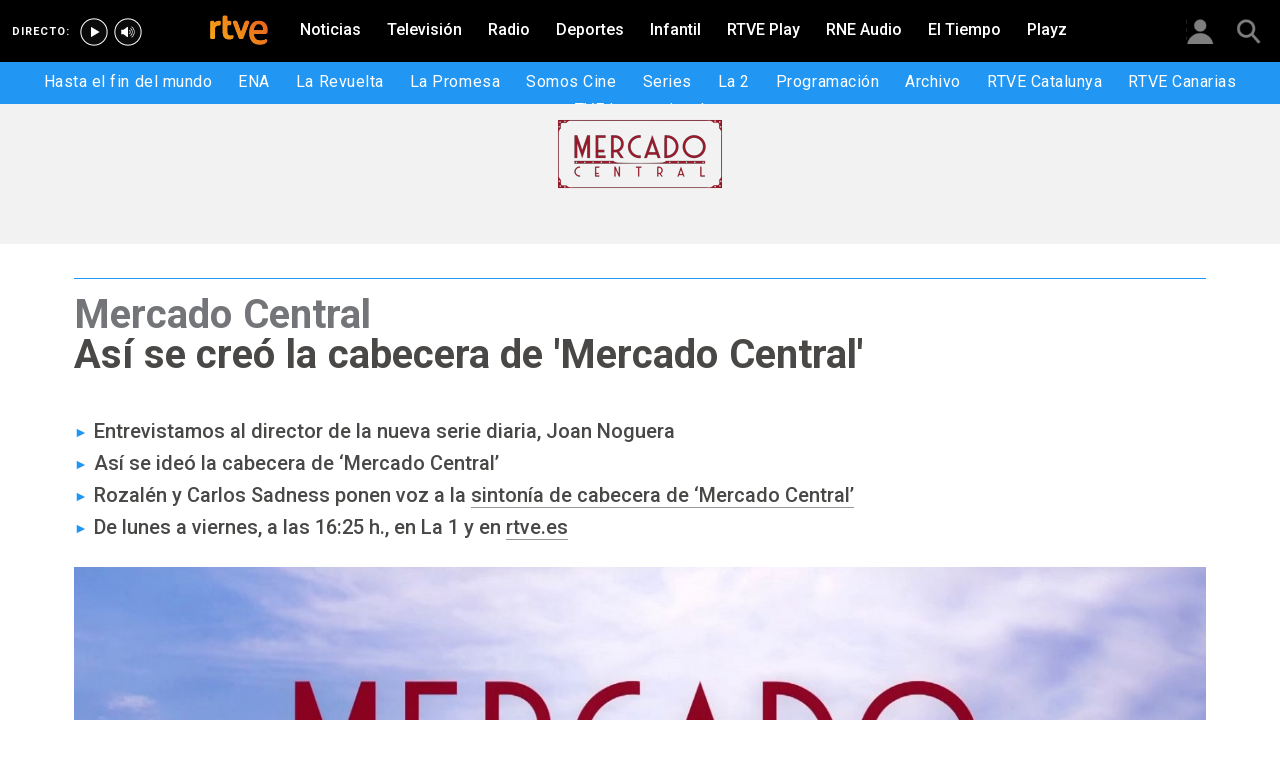

--- FILE ---
content_type: text/html; charset=utf-8
request_url: https://www.rtve.es/television/20191011/asi-se-creo-cabecera-mercado-central/1981355.shtml
body_size: 13019
content:

  <!DOCTYPE html>
  <!--[if lte IE 9]>
  <!DOCTYPE html PUBLIC "-//W3C//DTD HTML 4.01 Transitional//EN" "http://www.w3.org/TR/html4/loose.dtd">
  <![endif]-->
  <html lang="es" data-vsp="2.17.1" data-jsdomain=https://js2.rtve.es>
    
      <head>
        <!--[if lt IE 9]>
         <script type="text/javascript">
         document.createElement("nav");
         document.createElement("header");
         document.createElement("footer");
         document.createElement("section");
         document.createElement("article");
         document.createElement("aside");
         document.createElement("hgroup");
         </script>
         <link rel="stylesheet" href="https://css2.rtve.es/css/rtve.2015/rtve.oldie.css" media="all" />
         <![endif]-->
        
    <title>Así se creó la cabecera de &#39;Mercado Central&#39;</title>
    <meta content="text/html; charset=UTF-8" http-equiv="Content-Type" />
    <meta name="viewport" content="width=device-width,initial-scale=1.0,maximum-scale=2.0,user-scalable=1" />
    
	
		<meta name="author" content="Mercado Central">
	
	
		
				
				         
				  
			
		

		
	
		
				
				
				        <meta name="description" content="&quot;Resulta complicado plasmar en un minuto lo que es el universo y la historia de la serie&quot;, nos cuenta Joan Noguera, director de 
"/>    
				         
				  
			
		

		
	
		
			<link rel="canonical" href="https://www.rtve.es/television/20191011/asi-se-creo-cabecera-mercado-central/1981355.shtml"/>
		

		
	
		
			
				<meta property="article:modified_time" content="2019-10-11T17:45:00+02:00"/>
			
		

		
			<meta property="og:updated_time" content="2019-10-11T17:45:00+02:00"/>
		
	
		
			
				<meta property="article:published_time" content="2019-10-11T17:45:00+02:00"/>
			
		

		
	
		
			
				<meta property="article:section" content="TELEVISIóN"/>
			
		

		
	
		
				
				
				        <meta name="author" content="Mercado Central"/>    
				         
				  
			
		

		
	
		
				
				
				        <meta name="Content-Language" content="es"/>    
				         
				  
			
		

		
	
		
				
				
				        <meta name="Content-Type" content="text/html; charset=UTF-8"/>    
				         
				  
			
		

		
	
		
				
				         
				  
			
		

		
	
		
				
				
				        <meta name="DC.date" content="2019-10-11T17:45:00+02:00"/>    
				         
				  
			
		

		
	
		
				
				
				        <meta name="DC.date.issued" content="2019-10-11T17:45:00+02:00"/>    
				         
				  
			
		

		
	
		
				
				
				        <meta name="DC.identifier" content="1981355"/>    
				         
				  
			
		

		
	
		
				
				
				        <meta name="DC.language" content="es"/>    
				         
				  
			
		

		
	
		
				
				
				        <meta name="DC.title" content="Así se creó la cabecera de &#39;Mercado Central&#39;"/>    
				         
				  
			
		

		
	
		
				
				
				        <meta name="description_editorial" content="Así se creó la cabecera de &#39;Mercado Central&#39;"/>    
				         
				  
			
		

		
	
		
				
				
				        <meta name="fb:app_id" content="78994661336"/>    
				         
				  
			
		

		
	
		
				
				
				        <meta name="generator" content="BBT bCube NX"/>    
				         
				  
			
		

		
	
		
				
				
				        <meta name="image_src" content="https://img.rtve.es/imagenes/asi-se-creo-cabecera-mercado-central/1570722535024.jpg"/>    
				         
				  
			
		

		
	
		
				
				
				        <meta name="last-modified" content="2019-10-11T17:45:00+02:00"/>    
				         
				
			        <meta name="date" content="2019-10-11T17:45:00+02:00"/>              
				  
			
		

		
	
		
				
				
				        <meta name="news_keywords" content="Mercado Central"/>    
				         
				  
			
		

		
	
		
			  

				
				<meta property="og:description" content="Así se creó la cabecera de &#39;Mercado Central&#39;"/>
			
		

		
	
		
			
				<meta property="og:image:width" content="1280"/>
				<meta property="og:image:heigth" content="720"/>
			  

				
				<meta property="og:image" content="https://img.rtve.es/imagenes/asi-se-creo-cabecera-mercado-central/1570722535024.jpg"/>
			
		

		
	
		
			  

				
				<meta property="og:locale" content="es_ES"/>
			
		

		
	
		
			  

				
				<meta property="og:site_name" content="RTVE.es"/>
			
		

		
	
		
			  

				
				<meta property="og:title" content="Así se creó la cabecera de &#39;Mercado Central&#39;"/>
			
		

		
	
		
			  

				
				<meta property="og:type" content="article"/>
			
		

		
	
		
			  

				
				<meta property="og:url" content="https://www.rtve.es/television/20191011/asi-se-creo-cabecera-mercado-central/1981355.shtml"/>
			
		

		
	
		
				
				
				        <meta name="publisher" content="RTVE.es"/>    
				         
				  
			
		

		
	
		
				
				
				        <meta name="robots" content="index,follow,max-image-preview:large"/>    
				         
				  
			
		

		
	
		
				
				
				        <meta name="RTVE.cat_principal" content="_Televisión Programas de TVE Series Mercado Central"/>    
				         
				  
			
		

		
	
		
				
				
				        <meta name="RTVE.tags_libres" content="_Mercado Central_"/>    
				         
				  
			
		

		
	
		
				
				
				        <meta name="RTVE.tipology" content="noticias"/>    
				         
				  
			
		

		
	
		
			  

			
				<meta name="twitter:card" content="summary"/>
			
		

		
	
		
			  

				
				<meta property="twitter:description" content="Así se creó la cabecera de &#39;Mercado Central&#39;"/>
			
		

		
	
		
			  

			
				<meta name="twitter:image" content="https://img.rtve.es/imagenes/asi-se-creo-cabecera-mercado-central/1570722535024.jpg"/>
			
		

		
	
		
			  

			
				<meta name="twitter:site" content="rtve"/>
			
		

		
	
		
			  

				
				<meta property="twitter:title" content="Así se creó la cabecera de &#39;Mercado Central&#39;"/>
			
		

		
	
		
			<link rel="amphtml" href="https://amp.rtve.es/television/20191011/asi-se-creo-cabecera-mercado-central/1981355.shtml"/>
		

		
	


        <link media="all" rel="stylesheet" href="https://css2.rtve.es/css/rtve.2019/rtve.compacts/p_final.content.television.desktp.css" type="text/css" />
    
    <link media="all" rel="stylesheet" href="https://css2.rtve.es/css/rtveplay.2021/rtve.play.grid_rtve.desktp.css" type="text/css">
  


      </head>
    

    
      <body class="p_final content television " id="bodyElem" data-uidtm="GTM-XGJJ" data-app="/mod_pf_news">
      <!--googleoff: all -->
        

 <section class="skip-content">
    <span class="ghost">Enlaces accesibilidad</span>
    <ul id="enlacesAccesibilidad" data-tipopag="pf">
        
        <li><a href="#topPage" class="ghost ghost-focusable">Saltar al contenido principal</a></li>
        
        <li><a href="/accesibilidad/" class="ghost ghost-focusable">Ir a la p&aacute;gina de accesibilidad</a></li>
        
        <li><a href="#footer" class="ghost ghost-focusable">Saltar al pie de p&aacute;gina</a></li>
        
    </ul>
</section>

        
    <div class="wrapper toplayer"></div>

        
    <div class="wrapper fixer auxheader">
  <div class="container">
      <span class="ico arrow above">
            <a title="" href="#bodyElem">
                <img src="https://img2.rtve.es/css/i/blank.gif" alt="">
                <span class="legend"></span>
            </a>
        </span>
        <ul class="services">
            <li id="bighead_users">
                <span class="ico users slidB beoff">
                    <a href="#" title="">
                        <img src="https://img2.rtve.es/css/i/blank.gif" alt="">
                        <span class="legend"></span>
                    </a>
                </span>
                <div class="blindBox"></div>
            </li>
            <li>
                <span class="ico seekr">
                    <a href="/buscador/" title="">
                        <img src="https://img2.rtve.es/css/i/blank.gif" alt="">
                        <span class="legend"></span>
                    </a>
                </span>
                <div class="blindBox"></div>
            </li>
        </ul>
    </div>
</div>

        
<script>
    window.addEventListener("load", function(event) {
        function scrollToAnchorWithOffset(anchorId) {
            var target = document.getElementById(anchorId);
            if (target) {
                var header = document.querySelector(".wrapper.mainheader");
                if (header) {
                    var headerHeight = header.offsetHeight;
                    var targetPosition = target.getBoundingClientRect().top + window.scrollY - (headerHeight + 30);
                    window.scrollTo({
                        top: targetPosition, 
                        left: 0, 
                        behavior: 'smooth'
                    });
                } else {
                    window.scrollTo({
                        top: target.getBoundingClientRect().top + window.scrollY, 
                        left: 0, 
                        behavior: 'smooth'
                    });
                }
            }
        }

        if (window.location.hash) {
            var anchorId = window.location.hash.substring(1); 
            scrollToAnchorWithOffset(anchorId); 
        }

        document.querySelectorAll('a[href^="#"]').forEach(function(anchor) {
            anchor.addEventListener("click", function(event) {
                event.preventDefault();
                var targetId = this.getAttribute("href").substring(1);
                scrollToAnchorWithOffset(targetId);
            });
        });
    });
</script>

    <div class="wrapper mainheader">
  <header class="navBox">
    <div class="container">
      <span class="ico blind slideL leftoff">
        <img src="https://img2.rtve.es/css/i/blank.gif" alt="menú principal" />
      </span>
      <span class="ico blind slideL lefton">
        <img src="https://img2.rtve.es/css/i/blank.gif" alt="menú principal" />
      </span>
      <nav class="blindBox"  data-cat='{"cont":"pf", "cat":"127810"}'  data-destpub="TELEVISION">
  <ul class="maintabs">
    
      
        <li class="tab_first">
          <a class="ico logo beoff" href="https://www.rtve.es/" title="Portada de RTVE.es">
            
            <img alt="Portada de RTVE.es" src="https://img2.rtve.es/css/rtve.commons/rtve.header.footer/i/logoRTVE.png"  />
          </a>
          
            
          
        </li>
      
    
      
        <li class="tab_direc playdirec">
          <a class="ico boton" href="https://www.rtve.es/play/videos/directo" title="Rtve Play en directo">
            
              <span class="tabH1">Rtve Play en directo</span>
            
            <img alt="Rtve Play en directo" src="https://img2.rtve.es/css/i/blank.gif"  />
          </a>
          
        </li>
      
    
      
        <li class="tab_direc playradiodirec">
          <a class="ico boton" href="https://www.rtve.es/play/radio" title="RNE Audio en directo ">
            
              <span class="tabH1">RNE Audio en directo </span>
            
            <img alt="RNE Audio en directo " src="https://img2.rtve.es/css/i/blank.gif"  />
          </a>
          
        </li>
      
    
      
        <li class="tab_infor">
          <a class="ico brows beoff" href="https://www.rtve.es/noticias/" title="Noticias">
            
              <span class="tabH1">Noticias</span>
            
            <img alt="Noticias" src="https://img2.rtve.es/css/i/blank.gif"  />
          </a>
          
            
          
        </li>
      
    
      
        <li class="tab_telev active">
          <a class="ico brows beoff be_on" href="https://www.rtve.es/television/" title="Televisión">
            
              <span class="tabH1">Televisión</span>
            
            <img alt="Televisión" src="https://img2.rtve.es/css/i/blank.gif"  class = "ico"  />
          </a>
          
            
  <div class="blindBox beoff be_on">
    <ul>
      
        
        <li>
          <span class="ico ">
            <a href="https://www.rtve.es/play/hasta-fin-mundo/" title="Hasta el fin del mundo">
              <span>Hasta el fin del mundo</span>
              <img src="https://img2.rtve.es/css/i/blank.gif" alt="desplegable" />
            </a>
          </span>
          
        </li>
        
      
        
        <li>
          <span class="ico ">
            <a href="https://www.rtve.es/play/videos/ena-la-reina-victoria-eugenia/" title="ENA">
              <span>ENA</span>
              <img src="https://img2.rtve.es/css/i/blank.gif" alt="desplegable" />
            </a>
          </span>
          
        </li>
        
      
        
        <li>
          <span class="ico ">
            <a href="https://www.rtve.es/play/la-revuelta/" title="La Revuelta">
              <span>La Revuelta</span>
              <img src="https://img2.rtve.es/css/i/blank.gif" alt="desplegable" />
            </a>
          </span>
          
        </li>
        
      
        
        <li>
          <span class="ico ">
            <a href="https://www.rtve.es/play/videos/la-promesa/" title="La Promesa">
              <span>La Promesa</span>
              <img src="https://img2.rtve.es/css/i/blank.gif" alt="desplegable" />
            </a>
          </span>
          
        </li>
        
      
        
        <li>
          <span class="ico ">
            <a href="https://www.rtve.es/television/somos-cine/" title="Somos cine">
              <span>Somos Cine</span>
              <img src="https://img2.rtve.es/css/i/blank.gif" alt="desplegable" />
            </a>
          </span>
          
        </li>
        
      
        
        <li>
          <span class="ico ">
            <a href="https://www.rtve.es/television/series/" title="Series TVE">
              <span>Series</span>
              <img src="https://img2.rtve.es/css/i/blank.gif" alt="desplegable" />
            </a>
          </span>
          
        </li>
        
      
        
        <li>
          <span class="ico ">
            <a href="https://www.rtve.es/play/la-2/" title="La 2">
              <span>La 2</span>
              <img src="https://img2.rtve.es/css/i/blank.gif" alt="desplegable" />
            </a>
          </span>
          
        </li>
        
      
        
        <li>
          <span class="ico ">
            <a href="https://www.rtve.es/play/guia-tve/" title="Programación televisión">
              <span>Programación</span>
              <img src="https://img2.rtve.es/css/i/blank.gif" alt="desplegable" />
            </a>
          </span>
          
        </li>
        
      
        
        <li>
          <span class="ico ">
            <a href="https://www.rtve.es/play/archivo/" title="Archivo RTVE">
              <span>Archivo</span>
              <img src="https://img2.rtve.es/css/i/blank.gif" alt="desplegable" />
            </a>
          </span>
          
        </li>
        
      
        
        <li>
          <span class="ico ">
            <a href="https://www.rtve.es/catalunya/" title="RTVE Catalunya">
              <span>RTVE Catalunya</span>
              <img src="https://img2.rtve.es/css/i/blank.gif" alt="desplegable" />
            </a>
          </span>
          
        </li>
        
      
        
        <li>
          <span class="ico ">
            <a href="https://www.rtve.es/television/tve-canarias/" title="RTVE Canarias">
              <span>RTVE Canarias</span>
              <img src="https://img2.rtve.es/css/i/blank.gif" alt="desplegable" />
            </a>
          </span>
          
        </li>
        
      
        
        <li>
          <span class="ico ">
            <a href="https://www.rtve.es/television/tve-internacional/" title="">
              <span>TVE Internacional</span>
              <img src="https://img2.rtve.es/css/i/blank.gif" alt="desplegable" />
            </a>
          </span>
          
        </li>
        
      
    </ul>
  </div>

          
        </li>
      
    
      
        <li class="tab_radio">
          <a class="ico brows beoff" href="https://www.rtve.es/radio/" title="Radio">
            
              <span class="tabH1">Radio</span>
            
            <img alt="Radio" src="https://img2.rtve.es/css/i/blank.gif"  class = "ico"  />
          </a>
          
            
          
        </li>
      
    
      
        <li class="tab_sport">
          <a class="ico brows beoff" href="https://www.rtve.es/deportes/" title="Deportes">
            
              <span class="tabH1">Deportes</span>
            
            <img alt="Deportes" src="https://img2.rtve.es/css/i/blank.gif"  class = "ico"  />
          </a>
          
            
          
        </li>
      
    
      
        <li class="tab_child">
          <a class="ico brows beoff" href="https://www.rtve.es/infantil/" title="Infantil">
            
              <span class="tabH1">Infantil</span>
            
            <img alt="Infantil" src="https://img2.rtve.es/css/i/blank.gif"  class = "ico"  />
          </a>
          
            
          
        </li>
      
    
      
        <li class="tab_carta">
          <a class="ico brows beoff" href="https://www.rtve.es/play/" title="RTVE Play">
            
              <span class="tabH1">RTVE Play</span>
            
            <img alt="RTVE Play" src="https://img2.rtve.es/css/i/blank.gif"  class = "ico"  />
          </a>
          
        </li>
      
    
      
        <li class="tab_carta">
          <a class="ico brows beoff" href="https://www.rtve.es/play/radio" title="RNE Audio">
            
              <span class="tabH1">RNE Audio</span>
            
            <img alt="RNE Audio" src="https://img2.rtve.es/css/i/blank.gif"  class = "ico"  />
          </a>
          
        </li>
      
    
      
        <li class="tab_weath">
          <a class="ico brows beoff" href="https://www.rtve.es/eltiempo/" title="El Tiempo">
            
              <span class="tabH1">El Tiempo</span>
            
            <img alt="El Tiempo" src="https://img2.rtve.es/css/i/blank.gif"  class = "ico"  />
          </a>
          
        </li>
      
    
      
        <li class="tab_playz">
          <a class="ico brows beoff" href="https://www.rtve.es/playz/" title="Playz">
            
              <span class="tabH1">Playz</span>
            
            <img alt="Playz" src="https://img2.rtve.es/css/i/blank.gif"  class = "ico"  />
          </a>
          
        </li>
      
    
  </ul>
</nav>

    </div>
  </header>
</div>
    


        
    <div id="topPage" class="wrapper mainbodier">
        <div class="grid prevPage"></div>
        <div class="grid currPage fronPage">
            


<main data-cat-uids="TETVE-TEPROGRA-TEPSERIES-TESMERCEN" >
	
		<div class="wrapper subheader">
  
  <!--subcabecera :: incluye tercer nivel dinamico-->
  
  
  <link media="all" rel="stylesheet"
    href="https://css2.rtve.es/css/rtve.2015/rtve.commons/rtve.header.footer/desktp.subheader.css" type="text/css" />
  
  
  <link media="all" rel="stylesheet" href="https://css2.rtve.es/css/rtve.2019.television/rtve.series/mercado-central-TE_SMERCEN/TE_SMERCEN.desktp.cab.css" type="text/css" />
  
  

  <header class="navBox spechead">
    
    <div class="container">
      
      <strong class="falseH1">
        
        <a href="https://www.rtve.es/alacarta/videos/mercado-central/"
          aria-label="Mercado Central - Web Oficial - RTVE.es"
          >
          
          
          <span class="ima logoima">
            <img src="https://css2.rtve.es/css/rtve.2019.television/rtve.series/mercado-central-TE_SMERCEN/i/TE_SMERCEN.logo.png"
              alt="" />
          </span>
          
          
          <span>Mercado Central - Web Oficial - RTVE.es</span>
          
          
        </a>
        
      </strong>
      
      
      
      
      
      <aside class="emisBox">
        <div class="listadoBox">
          <span class="cell txtBox">
            

          </span>
        </div>
      </aside>
      

    </div>
    
  </header>
</div>
    
	<div class="wrapper bodier">

		<div class="container">
			<div id="newsContainer" class="pf_contentBox telev">
				
					

    <script type="application/ld+json">
        {
            "@context": "https://schema.org",
            "@type": "BreadcrumbList",
            "itemListElement": [{
                    "@type": "ListItem",
                    "position": 1,
                    "name": "Así se creó la cabecera de &#39;Mercado Central&#39;",
                    "item": "https://www.rtve.es/television/20191011/asi-se-creo-cabecera-mercado-central/1981355.shtml"
                }]
        }
    </script>

    <!--googleon: all-->
	<nav class="breadtabs">
		<ul>
			
		</ul>
	</nav>


				
				<script type="application/ld+json">
					{
					"@context": "http://schema.org",
					"@type": "NewsArticle",
					"headline": "Así se creó la cabecera de &#39;Mercado Central&#39;",
					"description": "&quot;Resulta complicado plasmar en un minuto lo que es el universo y la historia de la serie&quot;, nos cuenta Joan Noguera, director de",
					"articleSection": "Mercado Central",
					"datePublished": "2019-10-11T17:45:00+02:00",
					"dateModified": "2019-10-11T17:45:00+02:00",
					"image": {
						"@type": "ImageObject",
						"url": "https://img2.rtve.es/n/1981355"
						,
						"width": 1280
						,
						"height": 720
					},
					"author":
						
						{
						"@type": "Person",
						"name": "Mercado Central",
						"affiliation": {
							"@type": "Organization",
							"name": "RTVE",
							"logo": {
							"@type": "ImageObject",
							"url": "https://img2.rtve.es/css/rtve.2015.apps/rtve.amp/logo_RTVEnoticias_amp.png",
							"width": "198",
							"height": "32"
							}
						}
					},
						

					"locationCreated": {
						"@type": "Place",
						"name": "España"
					},
					"mainEntityOfPage": {
						"@type": "WebPage",
						"@id": "https://www.rtve.es/television/20191011/asi-se-creo-cabecera-mercado-central/1981355.shtml"
					},
					"publisher": {
						"@type": "Organization",
						"name": "RTVE.es",
						"logo": {
						"@type": "ImageObject",
						"url": "https://img2.rtve.es/css/rtve.2015.apps/rtve.amp/logo_RTVEnoticias_amp.png",
						"width": 198,
						"height": 32
						}
					}
					}
					</script>

				<article data-lang=es data-id="1981355" data-url="https://www.rtve.es/television/20191011/asi-se-creo-cabecera-mercado-central/1981355.shtml" data-relativeurl="https://www.rtve.es/television/20191011/asi-se-creo-cabecera-mercado-central/1981355.shtml" data-category="{&quot;id&quot;:&quot;127810&quot;,&quot;parent&quot;:&quot;TE_TVE&quot;,&quot;name&quot;:&quot;Mercado Central&quot;}" class="mark article">
					<div class="falseH1">
					
						
							<strong class="pretitle">
								Mercado Central
							</strong>
						
					

						<h1 id="h1_maincontent">
							<span class="maintitle">Así se creó la cabecera de &#39;Mercado Central&#39;</span>
						</h1>
					</div>

					<div class="summary">
						
							
								<ul><li><span itemprop="alternativeHeadline">Entrevistamos al director de la nueva serie diaria, Joan Noguera</span></li><li><span itemprop="alternativeHeadline">As&#xED; se ide&#xF3; la cabecera de &#x2018;Mercado Central&#x2019;</span></li><li><span itemprop="alternativeHeadline">Rozal&#xE9;n y Carlos Sadness ponen voz a la <a href="https://www.rtve.es/n/1976419">sinton&#xED;a de cabecera de &#x2018;Mercado Central&#x2019;</a></span></li><li><span itemprop="alternativeHeadline">De lunes a viernes, a las 16:25 h., en La 1 y en <a href="http://www.rtve.es">rtve.es</a></span></li></ul>
							
						
					</div>
					
					
						<figure class="figure">
							

							

							

							







<div class="mediaBox videoBox "
	data-assetid="5407114_es_videos"
	data-sust="false"
	data-autoplay="true"
	data-location="alacarta_videos"
	data-related="true"
	data-id="5407114"
	
	
    
        data-config='{&quot;id&quot;:&quot;5407114&quot;,&quot;location&quot;:&quot;alacarta_videos&quot;,&quot;sust&quot;:false,&quot;autoplay&quot;:true,&quot;type&quot;:&quot;video&quot;,&quot;csstype&quot;:&quot;video&quot;,&quot;related&quot;:true,&quot;capitalizedType&quot;:&quot;Video&quot;,&quot;alt&quot;:&quot;Mercado Central -  La cabecera de &#39;Mercado Central&#39;&quot;,&quot;title&quot;:&quot;La cabecera de &#39;Mercado Central&#39;&quot;,&quot;dataTitle&quot;:&quot;\&quot;La cabecera de &#39;Mercado Central&#39;\&quot;&quot;,&quot;typeId&quot;:39978,&quot;htmlUrl&quot;:&quot;https://www.rtve.es/play/videos/mercado-central/mercado-central-cabecera-mercado-central/5407114/&quot;,&quot;programInfoTitle&quot;:&quot;Mercado Central&quot;,&quot;shortTitle&quot;:&quot;La cabecera de &#39;Mercado Central&#39;&quot;,&quot;episode&quot;:&quot;&quot;,&quot;shortDescription&quot;:&quot;&quot;,&quot;ageRange&quot;:&quot;No recomendable para menores de 7 años&quot;,&quot;ageRangeUidClass&quot;:&quot;&quot;,&quot;hdContentAvailable&quot;:&quot;&quot;,&quot;promoTitle&quot;:&quot;&quot;,&quot;subtype&quot;:&quot;&quot;,&quot;duration&quot;:&quot;01.10 min&quot;,&quot;imgSquare&quot;:false,&quot;programinfoagerange&quot;:&quot;No recomendable para menores de 7 años&quot;,&quot;titleProgramInfoAgeRange&quot;:&quot;&#39;La cabecera de &#39;Mercado Central&#39;&#39; / No recomendable para menores de 7 años&quot;,&quot;descriptionVideo&quot;:null,&quot;programId&quot;:&quot;127810&quot;,&quot;img&quot;:{&quot;large&quot;:{&quot;url&quot;:&quot;https://img.rtve.es/v/5407114?w=1600&amp;preview=1570722535024.jpg&quot;,&quot;width&quot;:1600,&quot;media&quot;:&quot;(min-width: 1000px)&quot;},&quot;big&quot;:{&quot;url&quot;:&quot;https://img.rtve.es/v/5407114?w=1200&amp;preview=1570722535024.jpg&quot;,&quot;width&quot;:1200,&quot;media&quot;:&quot;(max-width: 1200px)&quot;},&quot;normal&quot;:{&quot;url&quot;:&quot;https://img.rtve.es/v/5407114?w=800&amp;preview=1570722535024.jpg&quot;,&quot;width&quot;:800,&quot;media&quot;:&quot;(max-width: 800px)&quot;},&quot;small&quot;:{&quot;url&quot;:&quot;https://img.rtve.es/v/5407114?w=400&amp;preview=1570722535024.jpg&quot;,&quot;width&quot;:400,&quot;media&quot;:&quot;(max-width: 400px)&quot;},&quot;none&quot;:{&quot;url&quot;:&quot;&quot;,&quot;width&quot;:0,&quot;media&quot;:&quot;&quot;}},&quot;url&quot;:&quot;https://www.rtve.es/play/videos/mercado-central/mercado-central-cabecera-mercado-central/5407114/&quot;,&quot;date&quot;:{&quot;label&quot;:&quot;11.10.2019&quot;,&quot;key&quot;:&quot;2019-10-11&quot;},&quot;language&quot;:&quot;es&quot;,&quot;pubDest&quot;:&quot;televisión&quot;,&quot;pubState&quot;:{&quot;code&quot;:&quot;ENPUB&quot;,&quot;description&quot;:&quot;En publicación&quot;},&quot;disableStripLayer&quot;:&quot;&quot;,&quot;mediaInfo&quot;:null,&quot;mediaConfig&quot;:{&quot;configUrl&quot;:&quot;/api/videos/5407114/config/alacarta_videos.json&quot;,&quot;whitelistUrl&quot;:&quot;/swf/data/whitelist.xml&quot;,&quot;propertiesPlayerUrl&quot;:&quot;/swf/v2/playerConfig/propertiesPlayer.xml&quot;,&quot;rtvePlayerSwfUrl&quot;:&quot;/js/swf/RTVEPlayerJS.swf&quot;,&quot;ztnrFlashUrl&quot;:&quot;/js/swf/z.swf&quot;,&quot;relacionadosRefUrl&quot;:&quot;/api/videos/5407114/relacionados.json&quot;,&quot;relatedByLangRefUrl&quot;:&quot;/api/videos/5407114/relacionados/relacionados-por-idioma.json&quot;,&quot;adapter&quot;:false,&quot;fullAssetId&quot;:&quot;5407114_es_videos&quot;,&quot;ztnrMvlThumbUrl&quot;:&quot;/ztnr/movil/thumbnail/{idManager}/videos/5407114.png&quot;,&quot;lokiUrl&quot;:&quot;/odin/loki/{chunk}/&quot;,&quot;thumbnailerUrl&quot;:&quot;/resources/thumbnailer/{hash}/{id}/L{levelId}_M{matrixId}.jpg&quot;,&quot;errorLayerClass&quot;:&quot;vjs-error-display&quot;,&quot;ageRangeInfo&quot;:{&quot;ageRangeUid&quot;:&quot;IF_REDAD2&quot;,&quot;ageRangeDesc&quot;:&quot;No recomendado para menores de 7 años&quot;,&quot;ageRangeCssClass&quot;:&quot;mas07&quot;},&quot;subtitleRefUrl&quot;:&quot;/api/videos/5407114/subtitulos.json&quot;,&quot;cuepointsUrl&quot;:&quot;/api/videos/5407114/cuepoints.json&quot;,&quot;transcripcionUrl&quot;:&quot;/api/videos/5407114/transcripcion.json&quot;,&quot;promosURL&quot;:&quot;/api/videos/5407114/publicidad.json&quot;,&quot;mediaInfoConfig&quot;:{&quot;cssClass&quot;:&quot;textRel&quot;,&quot;hasMediaTextClass&quot;:&quot;hasMediaText&quot;}}}'
    
	
	
    itemprop="Video"
    itemscope
    itemtype="http://schema.org/VideoObject"
	
	
 	data-consumption="ondemand"
 	
>
	
		<meta itemprop="name" content="Mercado Central -  La cabecera de &#39;Mercado Central&#39;" />
		<meta itemprop="duration" content="PT1M10.038S" />
		<meta itemprop="thumbnailUrl" content="https://img.rtve.es/imagenes/mercado-central-cabecera-mercado-central/1570722535024.jpg" />		
		<meta itemprop="description" content="A través de este plano secuencia, conocemos a los personajes de &#39;Mercado Central&#39;, la nueva serie diaria de La 1. ¡No te lo pierdas!" />
		
		
		<meta itemprop="contentUrl" content="https://www.rtve.es/play/videos/mercado-central/mercado-central-cabecera-mercado-central/5407114/" />
		<meta itemprop="embedURL" content="http://www.rtve.es/drmn/embed/video/5407114" />
		<meta itemprop="uploadDate" content="2019-10-11T18:23:30+0200" />	
	

	
	<!-- Recommended Age Range (PEGI) -->
	<span class="ico redad mas07">
		<img src="[data-uri]" alt="No recomendado para menores de 7 años" />
	</span>
	
	
		
		
		
		
		
		
			
			
				
					
					
				
			
		
		
						
			<span class="ima T H f16x9"  itemtype="https://schema.org/ImageObject">
				
					<meta itemprop="description" content="La cabecera de &#39;Mercado Central&#39;" />
					<meta itemprop="url" content="https://img.rtve.es/n/1981355?w=1600" />
					<meta itemprop="width" content="1600" />
					<meta itemprop="height" content="900" />
				
				<img src="https://img.rtve.es/n/1981355?w=1600" itemprop="image" alt="Mercado Central -  La cabecera de &#39;Mercado Central&#39;" title="La cabecera de &#39;Mercado Central&#39;" />
			</span>
			
		
	
	
	
	<a href="https://www.rtve.es/play/videos/mercado-central/mercado-central-cabecera-mercado-central/5407114/" title="Video: La cabecera de &#39;Mercado Central&#39;" itemprop="url">
	
		<span class="ico play video">
			<img src="https://img2.rtve.es/css/i/blank.gif" alt="reproducir video" />

			
				<span class="duration">01.10 min</span>
			
		</span>
	
	</a>
	
	
	

	
		<div class="vjs-error-display"></div>
	

</div>



							
								
									<figcaption class="figcaption">
										<div>
											<span>
												
													
														Mercado Central -  La cabecera de &#39;Mercado Central&#39;
													
												
											</span>
											
											
										</div>
									</figcaption>
								
							

						</figure>
						
					
						<header class="preBody">
							
								<div class="signBox" data-items="0">
									<strong class="author firma">Mercado Central</strong>
								</div>
							
							<div class="dataBox">
									
										<time class="pubBox" datetime="&nbsp;2019-10-11T17:45:00+02:00&nbsp;">
																				<span class="datpub">11.10.2019</span>
																				<span aria-hidden="true">&nbsp;&#124;&nbsp;</span>
											
																				<span class="datrev">&nbsp;17:45&nbsp;</span>
																				</span>
																				
										</time>
									
								
								<ul class="shareBox">
									<li>
										<a class="icon-label tooltip fcebk" title="[ventana emergente] compartir en Facebook" target="_blank" href="https://www.facebook.com/sharer/sharer.php?u=https://www.rtve.es/television/20191011/asi-se-creo-cabecera-mercado-central/1981355.shtml&amp;" aria-label="Compartir contenido en Facebook [ventana emergente]">
											<span class="rtve-icons"></span>
											<strong>Facebook</strong>
										</a>
									</li>
									<li>
										<a class="icon-label tooltip equis" title="[ventana emergente] compartir en X" target="_blank" href="https://twitter.com/intent/tweet?url=https://www.rtve.es/n/1981355/&text=As%C3%AD%20se%20cre%C3%B3%20la%20cabecera%20de%20&#39;Mercado%20Central&#39;&via=rtve" aria-label="Compartir contenido en X (Twitter) [ventana emergente]">
											<span class="rtve-icons"></span>
											<strong>X</strong>
										</a>
									</li>
									<li>
										<a class="icon-label tooltip blsky" title="[ventana emergente] compartir en Bluesky" target="_blank" href="https://bsky.app/intent/compose?text=As%C3%AD%20se%20cre%C3%B3%20la%20cabecera%20de%20&#39;Mercado%20Central&#39;%20https://www.rtve.es/n/1981355/" aria-label="Compartir contenido en Bluesky [ventana emergente]">
												<span class="rtve-icons"></span>
												<strong>Bluesky</strong>
										</a>
									</li>		
									<li>
										<a class="icon-label tooltip whats hddn_desktp" title="[ventana emergente] compartir en WhatsApp" target="_blank" href="whatsapp://send?text=As%C3%AD%20se%20cre%C3%B3%20la%20cabecera%20de%20&#39;Mercado%20Central&#39;%20-%20https://www.rtve.es/television/20191011/asi-se-creo-cabecera-mercado-central/1981355.shtml" data-action="share/whatsapp/share" aria-label="Compartir contenido en WhatsApp [ventana emergente]">
											<span class="rtve-icons"></span>
											<strong>WhatsApp</strong>
										</a>
										<a class="icon-label tooltip whats hddn_mobile" title="[ventana emergente] compartir en WhatsApp" target="_blank" href="https://web.whatsapp.com/send?text=As%C3%AD%20se%20cre%C3%B3%20la%20cabecera%20de%20&#39;Mercado%20Central&#39;%20-%20https://www.rtve.es/television/20191011/asi-se-creo-cabecera-mercado-central/1981355.shtml" data-action="share/whatsapp/share" aria-label="Compartir contenido en WhatsApp [ventana emergente]">
											<span class="rtve-icons"></span>
											<strong>WhatsApp</strong>
										</a>
									</li>
									<li>
										<button class="icon-label links tooltip blind" name="urlcopy" tabindex="0" aria-label="Copiar enlace al contenido" data-htmlurl="https://www.rtve.es/television/20191011/asi-se-creo-cabecera-mercado-central/1981355.shtml">
											<span class="rtve-icons"></span>
											<strong>Copiar enlace</strong>
										</button>
										<span role="status" class="blindBox toolBox">
											<img src="[data-uri]" alt="">
											<strong>La dirección de esta página ha sido copiada en su portapapeles</strong>
										</span>
									</li>
									<li>
										<button class="icon-label bmark tooltip blind" title="Guardar en mi lista" href="/usuarios/addToPlayList.shtml?contentID=1981355&tipology=noticia&historic=false&added=true" data-item='{"id":1981355, "contentType":"noticia"}' name="bookmark" aria-label="Guardar el contenido en mi lista">
											<span class="rtve-icons"></span>
											<strong>Guardar en mi lista</strong>
										</button>
										<span role="status" class="blindBox toolBox tooltip">
											<img src="[data-uri]" alt="">
											<strong>El contenido ha sido guardado en su lista</strong>
										</span>
									</li>	
								</ul>
								
							</div>
					</header>

					<div class="mainContent hid_email">
						<div class="artBody">
							

							 <p>&quot;Resulta complicado plasmar en un minuto lo que es el universo y la historia de la serie&quot;, nos cuenta Joan Noguera, director de&#xA0;<a href="https://www.rtve.es/alacarta/videos/mercado-central/">Mercado Central</a>. &quot;Cuando empezamos, <strong>quer&#xED;amos que la cabecera de Mercado Central fuera diferente y que contara la vida del mercado</strong>. Buscamos la manera de hacer otra cosa, algo m&#xE1;s din&#xE1;mico y moderno. Entonces se nos ocurri&#xF3; <strong>la locura de hacer un plano secuencia para la cabecera</strong> de la temporada uno de <em>Mercado Central&quot;. </em>Hablamos con Joan Noguera, director de la serie, para que nos relate todos los entresijos que esconde la cabecera de la nueva serie diaria de&#xA0;<a href="http://rtve.es">RTVE.es</a>. </p><div class="section"><h2 class="ladillo">La idea original: el plano secuencia</h2><p>&quot;Cuando dise&#xF1;as la cabecera de una serie diaria, siempre <strong>has de tener en cuenta que en esta entrar&#xE1;n y saldr&#xE1;n personajes</strong>, por lo que si t&#xFA; haces un plano secuencia, has de tener bien claro que <strong>en este plano nunca se podr&#xE1; insertar ni quitar ning&#xFA;n personaje</strong>&quot;. Por ello, explica &quot;aseguramos con guion, ejecutiva y la cadena que todos los personajes que ten&#xED;amos eran los que aparecer&#xED;an en la serie&quot;. Adem&#xE1;s, prosigue: &quot;Tambi&#xE9;n tuvimos que adaptar la m&#xFA;sica al tiempo de la cabecera. <strong>En un principio, la cabecera iba a durar un minuto</strong>, pero con ese tiempo no ten&#xED;amos v&#xED;deo suficiente para que llegaran todos los actores...&quot;, confiesa.  </p></div><div class="section"><h2 class="ladillo">Una cabecera fresca, din&#xE1;mica y diferente</h2><p>&quot;En la cabecera podemos ver a los personajes interactuando en el mercado, cada uno en su puesto y con cierta narrativa de lo que hacen en la serie. <strong>Todos los personajes hacen algo de su papel&quot;</strong>. En este punto, Joan Noguera empieza a describirnos la acci&#xF3;n que llevan a cabo cada uno de los personajes dentro de la misma: &quot;<strong>Adela y El&#xED;as</strong> salen juntos y ella sale luego con el mandil en la fruter&#xED;a. <strong>Celia</strong> no pod&#xED;amos contar qu&#xE9; trama ten&#xED;a, pero sale de comprar y nos lleva a <strong>Jorge</strong>, que est&#xE1; con su delicatesen. Aparecen <strong>Lorena</strong> <strong>y Jes&#xFA;s</strong> discutiendo porque Lorena, en teor&#xED;a, estaba mal con la familia. <strong>Nacho</strong> va a visitar a <strong>Rosa</strong> y por alg&#xFA;n motivo anda solo. Se dan un beso. De hecho, es la &#xFA;nica pareja en la cabecera que se besan y tambi&#xE9;n tiene un porqu&#xE9;. Rosa est&#xE1; en el mercado porque es la esencia del Bar. De ah&#xED;, nos hemos ido a los tres j&#xF3;venes que si nos fijamos hay un momento en que se queda <strong>Carla</strong> sola, y si se queda sola es por algo. Y es que Carla tiene un pasado, pero tambi&#xE9;n un futuro. <strong>Jona y Samu</strong>, en cambio, siempre est&#xE1;n juntos. Aparecen <strong>Paolo y Cristina</strong> que son la pareja perfecta. Vemos a <strong>Valeria</strong> que est&#xE1; comprando y llegan <strong>Carmen y Nicol&#xE1;s</strong>. <strong>Germ&#xE1;n</strong> est&#xE1; desubicado, no sabes qu&#xE9; hace, y <strong>David</strong> tampoco, pero porque es <em>asperger</em>. Luego salimos del mercado y vemos a <strong>Noa</strong>. &#xA1;Y ojo! En el plano que sube hacia arriba nos encontramos con un&#xA0;<strong>&apos;s&#x200B;kyline&apos; de Madrid</strong>, que es donde se encuentra ubicado nuestro mercado&quot;, a&#xF1;ade el director. </p></div><div class="section"><h2 class="ladillo">Rozal&#xE9;n y Carlos Sadness: una m&#xFA;sica de barrio, natural y moderna</h2><p>&#xBF;Por qu&#xE9; ellos? &#xC9;l nos lo explica: &quot;La m&#xFA;sica siempre es de vital importancia porque <strong>se trata de un sello de identidad de la serie</strong>. Nosotros contactamos con <a href="https://www.rtve.es/1976419">Rozal&#xE9;n y Carlos Sadness</a> porque ve&#xED;amos que ten&#xED;an un rollo de gente de barrio, natural y fresco, que encajaba perfectamente con el ideal de la serie. Adem&#xE1;s, <strong>busc&#xE1;bamos que la gente joven tambi&#xE9;n se referenciara con Mercado Central </strong>puesto que es una serie muy actual y moderna. Entonces, <strong>Jes&#xFA;s D&#xED;az</strong>, de la productora <strong>Music In Silence</strong>, compuso la maravillosa canci&#xF3;n <strong>&#x2018;Una luz en la ciudad&#x2019;. </strong> Y lo que habl&#xE1;bamos: tanto la letra, como la musicalidad, como el tono, como los cantantes&#x2026; Es totalmente acorde con la serie que estamos haciendo&quot;, afirma. </p><figure class="incluBox size_100 C">
	<div class="mediaBox imageBox">
		<span class="ima H f_x_">
			<img class="r16x9" src="https://img2.rtve.es/im/5359400/?w=900" alt="Rozal&#xE9;n y Carlos Sadness ponen voz a la sinton&#xED;a de la cabecera de &apos;Mercado central&apos;">
		</span>
	</div>
	<span itemscope itemprop="image" itemtype="https://schema.org/ImageObject">
		<meta itemprop="name" content="Rozal&#xE9;n y Carlos Sadness ponen voz a la sinton&#xED;a de la cabecera de &apos;Mercado central&apos;">
<meta itemprop="description" content="Rozal&#xE9;n y Carlos Sadness ponen voz a la sinton&#xED;a de la cabecera de &apos;Mercado central&apos;">
<meta itemprop="author" content="rtve">
<meta itemprop="url" content="https://img.rtve.es/i/rozalen-carlos-sadness-ponen-voz-sintonia-cabecera-mercado-central_1564652242301.jpg">
	</span>
	<figcaption><p>Rozal&#xE9;n y Carlos Sadness ponen voz a la sinton&#xED;a de la cabecera de &apos;Mercado central&apos;&#xA0;<span class="signs"><em>rtve</em></span></p></figcaption>
</figure></div>

<div class="section"><h2 class="ladillo">El &apos;skyline&apos; y la importancia del grafismo</h2><p><strong>Joan Noguera tiene claro que la cabecera no es solo el plano secuencia</strong>. Seg&#xFA;n &#xE9;l, &quot;la madre de la cabecera es la idea original, el plano secuencia, pero luego est&#xE1; <strong>Alfonso y su productora Paramotion Films</strong>, que han hecho un trabajo excelente&quot;, explica. &quot;Primeramente, realizamos un estudio 3D del plano secuencia para ver si todo cab&#xED;a en el minuto doce segundos. Miramos qu&#xE9; movimientos ten&#xED;amos y c&#xF3;mo repart&#xED;amos a los actores para que nos cupieran dentro los timings que ten&#xED;amos, al igual que todas las incrustaciones de cuando aparecen los nombres. <strong>Todo tiene un por qu&#xE9;&quot;.&#xA0;</strong>Adem&#xE1;s, est&#xE1; convencido de que &quot;la cabecera funciona porque <strong>subimos a Juanma Garc&#xED;a, </strong>nuestro steadyCam, <strong>a una gr&#xFA;a de doce metros para que despu&#xE9;s Alfonso pudiera incrustar el &apos;skyline&apos;</strong> <strong>de Madrid.&#xA0;</strong>Para &#xE9;l, esa incrustaci&#xF3;n es de vital importancia: &quot;Sin un &apos;skyline&apos; como ese, no hay cabecera. Sin esa apotaci&#xF3;n de dise&#xF1;o gr&#xE1;fico, la cabecera no se podr&#xED;a haber hecho&quot;. Pero se hizo, y adem&#xE1;s, concluye que tanto &#xE9;l como todos &quot;<strong>estamos s&#xFA;per contentos con el resultado&quot;. </strong></p><div class="incluBox L" style="width:100%;">
		









<div class="mediaBox videoBox "
	data-assetid="5406750_es_videos"
	data-sust="true"
	data-autoplay="true"
	data-location="alacarta_videos"
	data-related="true"
	data-id="5406750"
	
	
    
        data-config='{&quot;id&quot;:&quot;5406750&quot;,&quot;location&quot;:&quot;alacarta_videos&quot;,&quot;sust&quot;:true,&quot;autoplay&quot;:true,&quot;type&quot;:&quot;video&quot;,&quot;csstype&quot;:&quot;video&quot;,&quot;related&quot;:true,&quot;capitalizedType&quot;:&quot;Video&quot;,&quot;alt&quot;:&quot;Así se grabó a cabecera de &#39;Mercado Central&#39;&quot;,&quot;title&quot;:&quot;Mercado Central - Así se grabó a cabecera de &#39;Mercado Central&#39;&quot;,&quot;dataTitle&quot;:&quot;\&quot;Mercado Central - Así se grabó a cabecera de &#39;Mercado Central&#39;\&quot;&quot;,&quot;typeId&quot;:39978,&quot;htmlUrl&quot;:&quot;https://www.rtve.es/play/videos/mercado-central/asi-se-grabo-cabecera-mercado-central/5406750/&quot;,&quot;programInfoTitle&quot;:&quot;Mercado Central&quot;,&quot;shortTitle&quot;:&quot;Así se grabó a cabecera de &#39;Mercado Central&#39;&quot;,&quot;episode&quot;:&quot;&quot;,&quot;shortDescription&quot;:&quot;&quot;,&quot;ageRange&quot;:&quot;No recomendable para menores de 7 años&quot;,&quot;ageRangeUidClass&quot;:&quot;&quot;,&quot;hdContentAvailable&quot;:&quot;&quot;,&quot;promoTitle&quot;:&quot;&quot;,&quot;subtype&quot;:&quot;&quot;,&quot;duration&quot;:&quot;01.11 min&quot;,&quot;imgSquare&quot;:false,&quot;programinfoagerange&quot;:&quot;No recomendable para menores de 7 años&quot;,&quot;titleProgramInfoAgeRange&quot;:&quot;&#39;Mercado Central - Así se grabó a cabecera de &#39;Mercado Central&#39;&#39; / No recomendable para menores de 7 años&quot;,&quot;descriptionVideo&quot;:null,&quot;programId&quot;:&quot;127810&quot;,&quot;img&quot;:{&quot;large&quot;:{&quot;url&quot;:&quot;https://img.rtve.es/v/5406750?w=1600&amp;preview=1570812560430.jpg&quot;,&quot;width&quot;:1600,&quot;media&quot;:&quot;(min-width: 1000px)&quot;},&quot;big&quot;:{&quot;url&quot;:&quot;https://img.rtve.es/v/5406750?w=1200&amp;preview=1570812560430.jpg&quot;,&quot;width&quot;:1200,&quot;media&quot;:&quot;(max-width: 1200px)&quot;},&quot;normal&quot;:{&quot;url&quot;:&quot;https://img.rtve.es/v/5406750?w=800&amp;preview=1570812560430.jpg&quot;,&quot;width&quot;:800,&quot;media&quot;:&quot;(max-width: 800px)&quot;},&quot;small&quot;:{&quot;url&quot;:&quot;https://img.rtve.es/v/5406750?w=400&amp;preview=1570812560430.jpg&quot;,&quot;width&quot;:400,&quot;media&quot;:&quot;(max-width: 400px)&quot;},&quot;none&quot;:{&quot;url&quot;:&quot;&quot;,&quot;width&quot;:0,&quot;media&quot;:&quot;&quot;}},&quot;url&quot;:&quot;https://www.rtve.es/play/videos/mercado-central/asi-se-grabo-cabecera-mercado-central/5406750/&quot;,&quot;date&quot;:{&quot;label&quot;:&quot;10.10.2019&quot;,&quot;key&quot;:&quot;2019-10-10&quot;},&quot;language&quot;:&quot;es&quot;,&quot;pubDest&quot;:&quot;general&quot;,&quot;pubState&quot;:{&quot;code&quot;:&quot;ENPUB&quot;,&quot;description&quot;:&quot;En publicación&quot;},&quot;disableStripLayer&quot;:&quot;&quot;,&quot;mediaInfo&quot;:null,&quot;mediaConfig&quot;:{&quot;configUrl&quot;:&quot;/api/videos/5406750/config/alacarta_videos.json&quot;,&quot;whitelistUrl&quot;:&quot;/swf/data/whitelist.xml&quot;,&quot;propertiesPlayerUrl&quot;:&quot;/swf/v2/playerConfig/propertiesPlayer.xml&quot;,&quot;rtvePlayerSwfUrl&quot;:&quot;/js/swf/RTVEPlayerJS.swf&quot;,&quot;ztnrFlashUrl&quot;:&quot;/js/swf/z.swf&quot;,&quot;relacionadosRefUrl&quot;:&quot;/api/videos/5406750/relacionados.json&quot;,&quot;relatedByLangRefUrl&quot;:&quot;/api/videos/5406750/relacionados/relacionados-por-idioma.json&quot;,&quot;adapter&quot;:false,&quot;fullAssetId&quot;:&quot;5406750_es_videos&quot;,&quot;ztnrMvlThumbUrl&quot;:&quot;/ztnr/movil/thumbnail/{idManager}/videos/5406750.png&quot;,&quot;lokiUrl&quot;:&quot;/odin/loki/{chunk}/&quot;,&quot;thumbnailerUrl&quot;:&quot;/resources/thumbnailer/{hash}/{id}/L{levelId}_M{matrixId}.jpg&quot;,&quot;errorLayerClass&quot;:&quot;vjs-error-display&quot;,&quot;ageRangeInfo&quot;:{&quot;ageRangeUid&quot;:&quot;IF_REDAD2&quot;,&quot;ageRangeDesc&quot;:&quot;No recomendado para menores de 7 años&quot;,&quot;ageRangeCssClass&quot;:&quot;mas07&quot;},&quot;subtitleRefUrl&quot;:&quot;/api/videos/5406750/subtitulos.json&quot;,&quot;cuepointsUrl&quot;:&quot;/api/videos/5406750/cuepoints.json&quot;,&quot;transcripcionUrl&quot;:&quot;/api/videos/5406750/transcripcion.json&quot;,&quot;promosURL&quot;:&quot;/api/videos/5406750/publicidad.json&quot;,&quot;mediaInfoConfig&quot;:{&quot;cssClass&quot;:&quot;textRel&quot;,&quot;hasMediaTextClass&quot;:&quot;hasMediaText&quot;}}}'
    
	
	
    itemprop="Video"
    itemscope
    itemtype="http://schema.org/VideoObject"
	
	
 	data-consumption="ondemand"
 	
>
	
		<meta itemprop="name" content="Mercado Central - Así se grabó a cabecera de &#39;Mercado Central&#39;" />
		<meta itemprop="duration" content="PT1M11.004S" />
		<meta itemprop="thumbnailUrl" content="https://img.rtve.es/imagenes/mercado-central-asi-se-grabo-cabecera-mercado-central/1570812560430.jpg" />		
		<meta itemprop="description" content="null" />
		
		
		<meta itemprop="contentUrl" content="https://www.rtve.es/play/videos/mercado-central/asi-se-grabo-cabecera-mercado-central/5406750/" />
		<meta itemprop="embedURL" content="http://www.rtve.es/drmn/embed/video/5406750" />
		<meta itemprop="uploadDate" content="2019-10-11T18:49:23+0200" />	
	

	
	<!-- Recommended Age Range (PEGI) -->
	<span class="ico redad mas07">
		<img src="[data-uri]" alt="No recomendado para menores de 7 años" />
	</span>
	
	
		
		
		
		
		
		
			
			
				
					
					
				
			
		
		
						
			<span class="ima T H f16x9"  itemtype="https://schema.org/ImageObject">
				
					<meta itemprop="description" content="Mercado Central - Así se grabó a cabecera de &#39;Mercado Central&#39;" />
					<meta itemprop="url" content="https://img.rtve.es/v/5406750?w=1600&amp;preview=1570812560430.jpg" />
					<meta itemprop="width" content="1600" />
					<meta itemprop="height" content="900" />
				
				<img src="https://img.rtve.es/v/5406750?w=1600&amp;preview=1570812560430.jpg" itemprop="image" alt="Así se grabó a cabecera de &#39;Mercado Central&#39;" title="Mercado Central - Así se grabó a cabecera de &#39;Mercado Central&#39;" />
			</span>
			
		
	
	
	
	<a href="https://www.rtve.es/play/videos/mercado-central/asi-se-grabo-cabecera-mercado-central/5406750/" title="Video: Mercado Central - Así se grabó a cabecera de &#39;Mercado Central&#39;" itemprop="url">
	
		<span class="ico play video">
			<img src="https://img2.rtve.es/css/i/blank.gif" alt="reproducir video" />

			
				<span class="duration">01.11 min</span>
			
		</span>
	
	</a>
	
	
	








	
		<div class="vjs-error-display"></div>
	

</div>


		<span class="figcaption"><span>Mercado Central - As&#xED; se grab&#xF3; a cabecera de &apos;Mercado Central&apos;</span></span>	
	</div><p>Pod&#xE9;is disfrutar de la espectacular cabecera de&#xA0;<em>Mercado Central</em>&#xA0;cada tarde, de lunes a viernes, a las 16:25 h. en La 1 o en <a href="http://rtve.es">RTVE.es</a>.</p></div>
	
 
						</div>
					</div>
				</article>

					
						


<!--googleoff: all-->


					

					
				<div class="mod promo_mod" data-size="36402" data-conf=""></div>
			</div>

			<aside class="pf_flipperBox"></aside>
			<div class="DatosContainer" data-id="1981355" data-tipo="television_RTV_NOTICIA"></div>
		</div>
	</div>
</main>

            <div class="container">
               
                <section data-tipo="mod_top" class="grid g2 backed arrays simply" >
                    
                        
                    
                 </section>
                
                <div class="wrapper shortBox">
	<div class="container">
	
		<strong>Es noticia:</strong>
		<!-- Result list -->
		<ul>
	
		<li><a href="https://www.rtve.es/noticias/20260122/accidentes-tren-adamuz-rodalies-gelida-sant-sadurni-directo-ultima-hora/16904552.shtml" title="Accidentes tren Adamuz Rodalies">Accidentes tren Adamuz Rodalies</a></li>
	
		<li><a href="https://www.rtve.es/noticias/20260122/rodalies-circulacion-trenes-cataluna/16904785.shtml" title="Renfe Rodalies">Renfe Rodalies</a></li>
	
		<li><a href="https://www.rtve.es/noticias/20260122/momento-guardia-civil-encontro-tren-alvia-adamuz/16905008.shtml" title="Tren Alvia">Tren Alvia</a></li>
	
		<li><a href="https://www.rtve.es/noticias/20260122/tres-rostros-primera-linea-catastrofe-adamuz/16903241.shtml" title="Adamuz">Adamuz</a></li>
	
		<li><a href="https://www.rtve.es/noticias/20260122/nominaciones-premios-oscar-2026-directo-video-cronica/16905354.shtml" title="Nominaciones Oscar 2026">Nominaciones Oscar 2026</a></li>
	
		<li><a href="https://www.rtve.es/noticias/20260122/hallado-con-vida-boro-perro-desaparecido-tragedia-ferroviaria-adamuz/16905149.shtml" title="Perro Boro accidente tren">Perro Boro accidente tren</a></li>
	
		<li><a href="https://www.rtve.es/noticias/20260122/trump-presenta-su-controvertida-junta-paz-junto-a-lideres-como-milei-orban/16904983.shtml" title="Junta de Paz Trump">Junta de Paz Trump</a></li>
	
		<li><a href="https://www.rtve.es/television/20260121/este-orden-actuacion-primera-semifinal-del-benidorm-fest-2026/16903170.shtml" title="Benidorm Fest 2026">Benidorm Fest 2026</a></li>
	
		<li><a href="https://www.rtve.es/noticias/ultimas-noticias/" title="Últimas noticias">Últimas noticias</a></li>
	
</ul>

	
	</div>
</div>

            </div>
        </div>
        <div class="grid nextPage"></div>
    </div>

    <div id="stats" class="hddn" style="display: none;">
	<span id="ganalytics" data-content="/television/programas-de-tve/series/mercado-central/?cad=CTV_LA1"></span>
	<span id="comscore" data-content="/television/programas-de-tve/series/mercado-central/?cad=CTV_LA1"></span>
	<span id="omniture" data-json='{"eVar4":"Programas de TVE","eVar5":"Series","eVar2":"WEB","eVar3":"Television","eVar6":"Mercado Central","hier1":"WEB |Television|Programas de TVE|Series|Mercado Central","channel":"Television"}'></span>
	<span id="usertracker" data-json='{"digitalData":{"page":{"category":{"pageType":"noticia","topics":"","primaryCategory":"Television/Programas de TVE/Series/Mercado Central","channel":"la1"},"pageInfo":{"title":"Asi se creo la cabecera de Mercado Central","pageID":"1981355","language":"es-ES","sysEnv":"web"}},"pageInstanceID":"https://www.rtve.es/n/1981355/"}}'></span>
</div>


        
          







    
    
    


<!-- FOOTER -->
<script type="application/ld+json">
{
  "@context": "http://schema.org/",
  "@type": "Organization",
  "name": "RTVE.es",
  "url": "https://www.rtve.es/",
  "logo":{
      "@type":"ImageObject",
      "url":"https://img2.rtve.es/css/rtve.commons/rtve.header.footer/i/logoRTVE.png"
    }
}
</script>
<div class="wrapper footer" id="footer" data-locale="ES" data-jsdomain="https://js2.rtve.es">
    <div class="container">
        <ul>
            <li>
                <a href="https://www.rtve.es/" title="Ir a portada principal de la Web de RTVE">
                    <img alt="RTVE.es" src="https://img2.rtve.es/css/style2011/i/PG_logo_RTVEes.png" />
                </a>
                <span class="blind material-icon menu" aria-hidden="true" tabindex="0">
                    <span class="ghost">Men&uacute; de navegaci&oacute;n principal</span>
                </span>
                <div class="blindBox">
                    <ul>
                        <li><a href="https://www.rtve.es/noticias/"><span>Noticias</span></a></li>
                        <li><a href="https://www.rtve.es/play/"><span>RTVE Play</span></a></li>
						<li><a href="https://www.rtve.es/play/radio/"><span>RTVE Audio</span></a></li>
                        <li><a href="https://www.rtve.es/filmoteca/"><span>Filmoteca</span></a></li>
                        <li><a href="https://www.rtve.es/television/"><span>Televisi&oacute;n</span></a></li>
                        <li><a href="https://www.rtve.es/radio/"><span>Radio</span></a></li>
                        <li><a href="https://www.rtve.es/deportes/"><span>Deportes</span></a></li>
                        <li><a href="https://www.rtve.es/eltiempo/"><span>Tiempo</span></a></li>
                        <li><a href="https://www.rtve.es/infantil/"><span>Infantil</span></a></li>
                        <li><a href="https://lab.rtve.es/"><span>Laboratorio</span></a></li>
                    </ul>
                </div>
            </li>
            <li>
                <a href="https://www.rtve.es/television/" title="Ir a portada de Televisi&oacute;n Espa&ntilde;ola" class="tve">
                    <img alt="TVE" src="https://img2.rtve.es/css/style2011/i/PG_logo_TVE.png" />
                </a>
                <span class="blind material-icon menu" aria-hidden="true" tabindex="0">
                    <span class="ghost">Men&uacute; de Televisi&oacute;n Espa&ntilde;ola</span>
                </span>
                <div class="blindBox">
                    <ul>
			<li><a href="https://www.rtve.es/television/dividendo-digital/"><span>2&#176; Dividendo Digital</span></a></li>
                        <li><a href="https://www.rtve.es/television/boton-rojo/"><span>RTVE Bot&oacute;n Rojo</span></a></li>
                        <li><a href="https://www.rtve.es/rtve/corresponsales/"><span>Corresponsal&iacute;as</span></a></li>
                        <li><a href="https://www.rtve.es/television/tve-internacional/"><span>TVE Internacional</span></a></li>
                        <li><a href="https://www.rtve.es/television/catalunya/"><span>TVE Catalunya</span></a></li>
                        <li><a href="https://www.rtve.es/television/tve-canarias/"><span>TVE Canarias</span></a></li>
                        <li><a href="https://www.rtve.es/television/teletexto/"><span>Teletexto</span></a></li>
                        <li><a href="https://www.rtve.es/centros-territoriales/"><span>Centros Territoriales</span></a></li>
                        <li><a href="https://www.rtve.es/noticias/directo-la-1/"><span>TVE en directo</span></a></li>
                    </ul>
                </div>
            </li>
            <li>
                <a href="https://www.rtve.es/radio/" title="Ir a portada de Radio Nacional de Espa&ntilde;a" class="rne">
                    <img alt="RNE" src="https://img2.rtve.es/css/style2011/i/PG_logo_RNE.png" />
                </a>
                <span class="blind material-icon menu" aria-hidden="true" tabindex="0">
                    <span class="ghost">Men&uacute; de Radio Nacional de  Espa&ntilde;a</span>
                </span>
                <div class="blindBox">
                    <ul>
                        <li><a href="https://www.rtve.es/radio/"><span>Radio Nacional</span></a></li>
                        <li><a href="https://www.rtve.es/radio/radioclasica/"><span>Radio Cl&aacute;sica</span></a></li>
                        <li><a href="https://www.rtve.es/radio/radio3/"><span>Radio 3</span></a></li>
                        <li><a href="https://www.rtve.es/radio/radio4/"><span>R&agrave;dio 4</span></a></li>
                        <li><a href="https://www.rtve.es/radio/radio5/"><span>Radio 5</span></a></li>
                        <li><a href="https://www.rtve.es/radio/radio-exterior/"><span>Radio Exterior</span></a></li>
                        <li><a href="https://www.rtve.es/radio/podcast/"><span>Podcast</span></a></li>
                    </ul>
                </div>
            </li>
            <li>
                <a href="https://www.rtve.es/corporacion/" title="Ir a portada de Transparencia" class="cor">
                    <img alt="RTVE" src="https://img2.rtve.es/css/style2011/i/PG_logo_RTVE.png" />
                </a>
                <span class="blind material-icon menu" aria-hidden="true" tabindex="0">
                    <span class="ghost">Men&uacute; de la Corporaci&oacute;n RTVE</span>
                </span>
                <div class="blindBox">
                   <ul>
										<li><a href="https://www.rtve.es/corporacion/"><span>Transparencia</span></a></li>
										<li><a href="https://www.rtve.es/corporacion/sostenibilidad/"><span>Sostenibilidad</span></a></li>
										<li><a href="https://www.rtve.es/comunicacion/"><span>RTVE Comunicaci&oacute;n</span></a></li>
										<li><a href="https://manualdeestilo.rtve.es/"><span>Manual de estilo</span></a></li>
										<li><a href="https://www.rtve.es/codigo-autorregulacion/"><span>C&oacute;digo de autorregulaci&oacute;n</span></a></li>
										<li><a href="https://www.rtve.es/corporacion/derecho-acceso/"><span>Derecho de acceso</span></a></li>
										<li><a href="https://www.rtve.es/corporacion/ofertas-empleo/"><span>Ofertas de empleo</span></a></li>
										<li><a href="https://rtve2030.rtve.es/"><span>RTVE 2030</span></a></li>							
										<li><a href="https://www.rtve.es/defensora/"><span>Defensora de la Audiencia</span></a></li>
										<li><a href="https://www.rtve.es/observatorio-igualdad/"><span>Observatorio de Igualdad</span></a></li>
										<li><a href="https://www.rtve.es/rtve/20170407/prevencion-riesgos-penales/1519380.shtml"><span>Canal &Eacute;tico</span></a></li>
										<li><a href="https://www.rtve.es/instituto/"><span>Instituto RTVE</span></a></li>
										<li><a href="https://www.rtve.es/orquesta-coro/"><span>Orquesta Sinf&oacute;nica y Coro RTVE</span></a></li>
										<li><a href="https://www.rtve.es/comercial/"><span>Direcci&oacute;n Comercial</span></a></li>
										<li><a href="https://www.rtve.es/corporacion/impulsavision/"><span>Impulsa Visi&oacute;n</span></a></li>
										<li><a href="https://licitaciones.rtve.es/"><span>Perfil del Contratante</span></a></li>
										<li><a href="https://www.rtve.es/perfil-contratante/audiovisuales/"><span>Contrataci&oacute;n audiovisuales</span></a></li>
									</ul>
                </div>
            </li>
            <li class="endBox">
                <ul>
                    <li>
                        <a target="_blank" title="Se abre p&aacute;gina nueva" aria-label="Condiciones de utilizaci&oacute;n del sitio RTVE.es" href="https://www.rtve.es/comunes/aviso_legal.html">
                            <span>Aviso legal</span>
                        </a>
                    </li>
                    <li>
                        <a target="_blank" title="Se abre p&aacute;gina nueva" aria-label="Pol&iacute;tica de RTVE sobre el tratamiento de datos personales" href="https://www.rtve.es/comunes/politica_privacidad.html">
                            <span>Pol&iacute;tica de privacidad</span>
                        </a>
                    </li>
                    <li>
                        <a target="_blank" title="Se abre p&aacute;gina nueva" aria-label="Pol&iacute;tica de RTVE sobre el tratamiento de datos cookies" href="https://www.rtve.es/comunes/politica_cookies.html">
                            <span>Pol&iacute;tica de cookies</span>
                        </a>
                    </li>
                    <li>                                
                        <a target="_blank" aria-label="P&aacute;gina sobre la accesibilidad del Portal de RTVE.es" href="https://www.rtve.es/comunes/accesibilidad.shtml">
                            <span>Accesibilidad</span>
                        </a>
                    </li>
                    <li>
                        <a target="_blank" aria-label="Mapa del sitio RTVE.es" href="https://www.rtve.es/mapa-web/">
                            <span>Mapa web</span>
                        </a>
                    </li>
                    <li>                                
                        <a target="_blank" aria-label="Preguntas frecuentes, direcciones de contacto de la Corporaci&oacute;n RTVE.es, Oficina del Defensor" href="https://www.rtve.es/faqs/">
                            <span>Contacto</span>
                        </a>
                    </li>
                    <li>
                        <a target="_blank" title="Se abre p&aacute;gina nueva" aria-label="Pol&iacute;tica de RTVE.es sobre comentarios y participaci&oacute;n social de usuarios" href="https://www.rtve.es/comunes/normas_participacion.shtml">
                            <span>Normas de Participaci&oacute;n</span>
                        </a>
                    </li>
                </ul>
                <span itemscope itemtype="https://schema.org/CreativeWork">
                    <a itemprop="url" target="_blank" href="https://www.rtve.es/corporacion/">
                        <span itemprop="copyrightHolder">&copy;</span><strong>&nbsp;Corporaci&oacute;n de Radio y Televisi&oacute;n Espa&ntilde;ola 2026.</strong>
                    </a>
                </span>
            </li>
        </ul>
    </div>
</div>


<script>

(function (w, d) {
  setTimeout(function () {
    if (d.readyState === 'loading') {
      d.addEventListener('DOMContentLoaded', init);
    } else {
      init();
    }

    function init() {
      function checkFloatLinks() {
        var border = (w.scrollY > w.screen.height * 1.5);
        var floatLinks = d.querySelectorAll('.floatLink');
        floatLinks.forEach(function (el) {
          if (border) el.classList.add('hddn');
          else el.classList.remove('hddn');
        });
      }

      var pending = false;
      checkFloatLinks();

      w.addEventListener('scroll', function () {
        if (!pending) {
          pending = true;
          w.requestAnimationFrame(function () {
            checkFloatLinks();
            pending = false;
          });
        }
      });
    }
  }, 800);
})(window, document);

</script>


<!-- FIN FOOTER -->



    



        
        
          <div class="wrapper botlayer"></div>
        
        
  <script data-main="https://js2.rtve.es/pages/pf-news/2.33.14/js/config" src="https://js2.rtve.es/pages/pf-news/2.33.14/js/vendor/require.js" ></script>      
      </body>
    
  </html>



--- FILE ---
content_type: text/css
request_url: https://css2.rtve.es/css/rtve.2019.television/rtve.series/mercado-central-TE_SMERCEN/TE_SMERCEN.desktp.cab.css
body_size: 146
content:
/*cabecera a 100*/
.spechead {height:14em;}
.spechead .container {height:10em;}

/* Color FONDO BACK IMAGE */
.spechead .backima{background:#e8e8e6;}

/* Posicionamiento LOGO IMAGE */
.spechead .logoima img {display:block;top:50%;left:50%;margin-top:-4.1rem;margin-left:-8.8rem;width:auto;}

/* Color de seleccion de MENU */
.spechead nav li a:focus span:after, .spechead nav li a:hover span:after, .spechead .blindBox .active a span:after {background:#901828;}


/*nueva emsision*/
.spechead .emisBox{height:100%;position:absolute;top:0;left:0;}
.spechead .listadoBox{border:none;display:flex;flex-direction:column;align-items:center;justify-content:center;}
.spechead .emisBox .cell{width:24em;display:flex;flex-direction:column;align-items:center;justify-content:center;text-align:left;min-height:5rem;padding:.5em;padding-left:7em;margin:0;margin-left:-5em;position:relative;}
.spechead .emisBox .ico.canal{height:4.5em;position:absolute;top:50%;left:.5em;margin-top:-2.25em;}


--- FILE ---
content_type: text/css
request_url: https://css2.rtve.es/css/rtve.2015/rtve.commons/rtve.modules/basics.recetas.css
body_size: 876
content:
@charset 'UTF-8';


.recetasGen,.recetasGen .txtBox,.recetasGen .quaBox,.recetasGen .quaBox .anteTitle {display:flex;flex-direction:row;}
.recetasGen .txtBox,.recetasGen .quaBox,.recetasGen .quaBox .anteTitle {align-items:center;}
.recetasGen,.recetasGen .txtBox,.recetasGen .quaBox {flex-wrap:wrap;}
.recetasGen {align-items:flex-start;}

.recetasGen .quaBox,.recetasGen .ingrsBox strong,.recetasGen .stepsBox strong {width:100%;margin:1.6rem 0;padding:1.2rem 0;border-bottom:0.1rem solid darkgray;line-height:2.4rem;}

.recetasGen .quaBox {font-size:1.6rem;font-weight:400;margin-top:0;}
.recetasGen .quaBox,.recetasGen .extraBox span {color:#737578;}

.recetasGen .quaBox > span {padding:0 0.8rem;}
.recetasGen .quaBox > span:not(.anteTitle) {margin:0 0.8rem;}
.recetasGen .quaBox .anteTitle,
.recetasGen .extraBox span,
.recetasGen .ingrsBox strong,.recetasGen .stepsBox strong,
table.recetasGen thead th {padding-left:0;font-size:1.4rem;letter-spacing:1pt;font-weight:700;text-transform:uppercase;flex-wrap:nowrap;}
.recetasGen .txtBox .mainTitle {font-size:3.2rem;line-height:3.8rem;font-weight:400;color:#2196f3;}
.recetasGen .txtBox p[property='description'],.recetasGen ol li  {font-size:1.8rem;line-height:2.6rem;font-weight:300;}

.recetasGen .txtBox p[property='description']  {margin-bottom:0;}


.recetasGen {/*width:calc(118rem - 8rem);max-width:calc(100vw - 8rem);*/border-radius:0.6rem;border:0.1rem solid #e8e8e8;background:#f2f2f2;
	padding:4rem;width:118rem;max-width:100vw;padding:4rem;margin:2.4rem 0;left:50%;transform:translateX(-50%);position:relative;}

.recetasGen .quaBox {width:100%;}

 .recetasGen .ingrsBox li {position:relative;padding:0.8rem;}
 .recetasGen .ingrsBox li:before {content:'';display:inline-block;width:0.6rem;height:0.6rem;border-radius:100%;background:#2196f3;position:absolute;top:1.4rem;}

@media (max-width:1179px) {
 .recetasGen .ingrsBox,.recetasGen .stepsBox {width:100%;}
 .recetasGen .ingrsBox ul {column-count:3;}
 .recetasGen .ingrsBox li {padding-left:4rem;}
 .recetasGen .ingrsBox li:before {left:1.2rem;}
 }
@media (min-width:1180px) {
 .recetasGen .ingrsBox {width:20%;}
 .recetasGen .ingrsBox li {padding-left:2.4rem;}
 .recetasGen .stepsBox {width:calc(80% - 3.6rem);position:relative;left:3.6rem;}
 .recetasGen .ingrsBox li:before {left:0.8rem;}
 }

 
.recetasGen .ingrsBox ul {padding-top:1.6rem;}
.recetasGen .stepsBox ol {padding-top:1.2rem;}
.recetasGen .ingrsBox strong,.recetasGen .stepsBox strong,
.recetasGen thead th {margin-bottom:0;display:inline-block;color:#2196f3;}

.recetasGen ol {counter-reset:ingredientes 0;list-style-type:none;}
.recetasGen ol li {counter-increment:ingredientes;width:100%;clear:both;border-bottom:0.1rem solid darkgray;
	padding:1.2rem 0 1.2rem 4rem;}
.article .artBody .recetasGen ol li:before {content:counter(ingredientes,decimal);text-align:center;font-size:2.6rem;
	width:2.6rem;height:2.6rem;display:inline-block;float:left;line-height:2.2rem;margin:0 0 0 -4rem;opacity:0.75;}


.article .artBody .recetasGen ul li {font-size:1.5rem;line-height:2.1rem;}
/*.article .artBody .recetasGen ul > li:not(.ico):before {content:'\25BA';font-size:70.588%;padding-top:0.25em;margin-left:-1.5em;display:inline-block;float:left;line-height:1;}*/


/*imagen*/
.recetasGen .txtBox {position:relative;}
.recetasGen .mainTitle,.recetasGen .quaBox {padding-left:calc((8.6rem * 16 / 9) + 2rem);}
.recetasGen .txtBox img {position:absolute;left:0;top:0;}

/*extras*/
.extraBox {width:100%;padding-top:4.8rem;text-align:center;}
.extraBox span {padding-right:0.8rem;margin-right:0.8rem;line-height:2.4rem;}
.recetasGen .quaBox .anteTitle:after,.extraBox span:after {content:'|';color:#2196f3;margin:0 -0.8rem 0 0.8rem;font-size:2.4rem;line-height:2.4rem;font-weight:300;}
.extraBox span:last-of-type:after {display:none;}

/*OLD STYLE*/
table.recetasGen {max-width:75.5rem;border-collapse:collapse;}
table.recetasGen * {border:0 none;padding:0;}
table.recetasGen thead,table.recetasGen thead tr {display:block;width:100%;}
table.recetasGen thead th {float:left;padding:2.4rem 0 1.2rem 0;text-align:left;font-family:'Roboto',sans-serif;}
td[headers='ingredientes'] {vertical-align:top;padding-top:1.6rem;}
table.recetasGen caption {font-size:2.4rem;line-height:1;font-family:'Roboto Condensed',sans-serif;font-weight:500;}
table.recetasGen caption span {font-size:100%;}

--- FILE ---
content_type: application/x-javascript;charset=utf-8
request_url: https://sadbmetrics.rtve.es/id?d_visid_ver=5.2.0&d_fieldgroup=A&mcorgid=0D3C2C1653DB264C0A490D4B%40AdobeOrg&mid=81275054655465911705919918898063356552&ts=1769095945151
body_size: -42
content:
{"mid":"81275054655465911705919918898063356552"}

--- FILE ---
content_type: application/javascript; charset=UTF-8
request_url: https://dev.visualwebsiteoptimizer.com/j.php?a=864486&u=https%3A%2F%2Fwww.rtve.es%2Ftelevision%2F20191011%2Fasi-se-creo-cabecera-mercado-central%2F1981355.shtml&vn=2.1&x=true
body_size: 12248
content:
(function(){function _vwo_err(e){function gE(e,a){return"https://dev.visualwebsiteoptimizer.com/ee.gif?a=864486&s=j.php&_cu="+encodeURIComponent(window.location.href)+"&e="+encodeURIComponent(e&&e.message&&e.message.substring(0,1e3)+"&vn=")+(e&&e.code?"&code="+e.code:"")+(e&&e.type?"&type="+e.type:"")+(e&&e.status?"&status="+e.status:"")+(a||"")}var vwo_e=gE(e);try{typeof navigator.sendBeacon==="function"?navigator.sendBeacon(vwo_e):(new Image).src=vwo_e}catch(err){}}try{var extE=0,prevMode=false;window._VWO_Jphp_StartTime = (window.performance && typeof window.performance.now === 'function' ? window.performance.now() : new Date().getTime());;;(function(){window._VWO=window._VWO||{};var aC=window._vwo_code;if(typeof aC==='undefined'){window._vwo_mt='dupCode';return;}if(window._VWO.sCL){window._vwo_mt='dupCode';window._VWO.sCDD=true;try{if(aC){clearTimeout(window._vwo_settings_timer);var h=document.querySelectorAll('#_vis_opt_path_hides');var x=h[h.length>1?1:0];x&&x.remove();}}catch(e){}return;}window._VWO.sCL=true;;window._vwo_mt="live";var localPreviewObject={};var previewKey="_vis_preview_"+864486;var wL=window.location;;try{localPreviewObject[previewKey]=window.localStorage.getItem(previewKey);JSON.parse(localPreviewObject[previewKey])}catch(e){localPreviewObject[previewKey]=""}try{window._vwo_tm="";var getMode=function(e){var n;if(window.name.indexOf(e)>-1){n=window.name}else{n=wL.search.match("_vwo_m=([^&]*)");n=n&&atob(decodeURIComponent(n[1]))}return n&&JSON.parse(n)};var ccMode=getMode("_vwo_cc");if(window.name.indexOf("_vis_heatmap")>-1||window.name.indexOf("_vis_editor")>-1||ccMode||window.name.indexOf("_vis_preview")>-1){try{if(ccMode){window._vwo_mt=decodeURIComponent(wL.search.match("_vwo_m=([^&]*)")[1])}else if(window.name&&JSON.parse(window.name)){window._vwo_mt=window.name}}catch(e){if(window._vwo_tm)window._vwo_mt=window._vwo_tm}}else if(window._vwo_tm.length){window._vwo_mt=window._vwo_tm}else if(location.href.indexOf("_vis_opt_preview_combination")!==-1&&location.href.indexOf("_vis_test_id")!==-1){window._vwo_mt="sharedPreview"}else if(localPreviewObject[previewKey]){window._vwo_mt=JSON.stringify(localPreviewObject)}if(window._vwo_mt!=="live"){;if(typeof extE!=="undefined"){extE=1}if(!getMode("_vwo_cc")){(function(){var cParam='';try{if(window.VWO&&window.VWO.appliedCampaigns){var campaigns=window.VWO.appliedCampaigns;for(var cId in campaigns){if(campaigns.hasOwnProperty(cId)){var v=campaigns[cId].v;if(cId&&v){cParam='&c='+cId+'-'+v+'-1';break;}}}}}catch(e){}var prevMode=false;_vwo_code.load('https://dev.visualwebsiteoptimizer.com/j.php?mode='+encodeURIComponent(window._vwo_mt)+'&a=864486&f=1&u='+encodeURIComponent(window._vis_opt_url||document.URL)+'&eventArch=true'+'&x=true'+cParam,{sL:window._vwo_code.sL});if(window._vwo_code.sL){prevMode=true;}})();}else{(function(){window._vwo_code&&window._vwo_code.finish();_vwo_ccc={u:"/j.php?a=864486&u=https%3A%2F%2Fwww.rtve.es%2Ftelevision%2F20191011%2Fasi-se-creo-cabecera-mercado-central%2F1981355.shtml&vn=2.1&x=true"};var s=document.createElement("script");s.src="https://app.vwo.com/visitor-behavior-analysis/dist/codechecker/cc.min.js?r="+Math.random();document.head.appendChild(s)})()}}}catch(e){var vwo_e=new Image;vwo_e.src="https://dev.visualwebsiteoptimizer.com/ee.gif?s=mode_det&e="+encodeURIComponent(e&&e.stack&&e.stack.substring(0,1e3)+"&vn=");aC&&window._vwo_code.finish()}})();
;;window._vwo_cookieDomain="rtve.es";;;;_vwo_surveyAssetsBaseUrl="https://cdn.visualwebsiteoptimizer.com/";;if(prevMode){return}if(window._vwo_mt === "live"){window.VWO=window.VWO||[];window._vwo_acc_id=864486;window.VWO._=window.VWO._||{};;;window.VWO.visUuid="D02591285F5873749C5D3CE226DE01EA0|b90afa0e5a9059f854eb855925579b8b";
;_vwo_code.sT=_vwo_code.finished();(function(c,a,e,d,b,z,g,sT){if(window.VWO._&&window.VWO._.isBot)return;const cookiePrefix=window._vwoCc&&window._vwoCc.cookiePrefix||"";const useLocalStorage=sT==="ls";const cookieName=cookiePrefix+"_vwo_uuid_v2";const escapedCookieName=cookieName.replace(/([.*+?^${}()|[\]\\])/g,"\\$1");const cookieDomain=g;function getValue(){if(useLocalStorage){return localStorage.getItem(cookieName)}else{const regex=new RegExp("(^|;\\s*)"+escapedCookieName+"=([^;]*)");const match=e.cookie.match(regex);return match?decodeURIComponent(match[2]):null}}function setValue(value,days){if(useLocalStorage){localStorage.setItem(cookieName,value)}else{e.cookie=cookieName+"="+value+"; expires="+new Date(864e5*days+ +new Date).toGMTString()+"; domain="+cookieDomain+"; path=/"}}let existingValue=null;if(sT){const cookieRegex=new RegExp("(^|;\\s*)"+escapedCookieName+"=([^;]*)");const cookieMatch=e.cookie.match(cookieRegex);const cookieValue=cookieMatch?decodeURIComponent(cookieMatch[2]):null;const lsValue=localStorage.getItem(cookieName);if(useLocalStorage){if(lsValue){existingValue=lsValue;if(cookieValue){e.cookie=cookieName+"=; expires=Thu, 01 Jan 1970 00:00:01 GMT; domain="+cookieDomain+"; path=/"}}else if(cookieValue){localStorage.setItem(cookieName,cookieValue);e.cookie=cookieName+"=; expires=Thu, 01 Jan 1970 00:00:01 GMT; domain="+cookieDomain+"; path=/";existingValue=cookieValue}}else{if(cookieValue){existingValue=cookieValue;if(lsValue){localStorage.removeItem(cookieName)}}else if(lsValue){e.cookie=cookieName+"="+lsValue+"; expires="+new Date(864e5*366+ +new Date).toGMTString()+"; domain="+cookieDomain+"; path=/";localStorage.removeItem(cookieName);existingValue=lsValue}}a=existingValue||a}else{const regex=new RegExp("(^|;\\s*)"+escapedCookieName+"=([^;]*)");const match=e.cookie.match(regex);a=match?decodeURIComponent(match[2]):a}-1==e.cookie.indexOf("_vis_opt_out")&&-1==d.location.href.indexOf("vwo_opt_out=1")&&(window.VWO.visUuid=a),a=a.split("|"),b=new Image,g=window._vis_opt_domain||c||d.location.hostname.replace(/^www\./,""),b.src="https://dev.visualwebsiteoptimizer.com/eu01/v.gif?cd="+(window._vis_opt_cookieDays||0)+"&a=864486&d="+encodeURIComponent(d.location.hostname.replace(/^www\./,"") || c)+"&u="+a[0]+"&h="+a[1]+"&t="+z,d.vwo_iehack_queue=[b],setValue(a.join("|"),366)})("rtve.es",window.VWO.visUuid,document,window,0,_vwo_code.sT,"rtve.es","false"||null);
;clearTimeout(window._vwo_settings_timer);window._vwo_settings_timer=null;;;;;var vwoCode=window._vwo_code;if(vwoCode.filterConfig&&vwoCode.filterConfig.filterTime==="balanced"){vwoCode.removeLoaderAndOverlay()}var vwo_CIF=false;var UAP=false;;;var _vwo_style=document.getElementById('_vis_opt_path_hides'),_vwo_css=(vwoCode.hide_element_style?vwoCode.hide_element_style():'{opacity:0 !important;filter:alpha(opacity=0) !important;background:none !important;transition:none !important;}')+':root {--vwo-el-opacity:0 !important;--vwo-el-filter:alpha(opacity=0) !important;--vwo-el-bg:none !important;--vwo-el-ts:none !important;}',_vwo_text=window._vwo_code.sL ? '' : "" + _vwo_css;if (_vwo_style) { var e = _vwo_style.classList.contains("_vis_hide_layer") && _vwo_style; if (UAP && !UAP() && vwo_CIF && !vwo_CIF()) { e ? e.parentNode.removeChild(e) : _vwo_style.parentNode.removeChild(_vwo_style) } else { if (e) { var t = _vwo_style = document.createElement("style"), o = document.getElementsByTagName("head")[0], s = document.querySelector("#vwoCode"); t.setAttribute("id", "_vis_opt_path_hides"), s && t.setAttribute("nonce", s.nonce), t.setAttribute("type", "text/css"), o.appendChild(t) } if (_vwo_style.styleSheet) _vwo_style.styleSheet.cssText = _vwo_text; else { var l = document.createTextNode(_vwo_text); _vwo_style.appendChild(l) } e ? e.parentNode.removeChild(e) : _vwo_style.removeChild(_vwo_style.childNodes[0])}};window.VWO.ssMeta = { enabled: 0, noSS: 0 };;;VWO._=VWO._||{};window._vwo_clicks=false;VWO._.allSettings=(function(){return{dataStore:{campaigns:{61:{"clickmap":0,"id":61,"name":"Click en Registro Report","multiple_domains":0,"segment_code":"true","pc_traffic":100,"urlRegex":".*","type":"INSIGHTS_METRIC","globalCode":[],"manual":false,"triggers":[15815129],"comb_n":[],"version":2,"ss":null,"mt":{"1":"15815132"},"stag":0,"cEV":1,"metrics":[{"id":1,"type":"m","metricId":1591970}],"goals":{"1":{"identifier":"vwo_dom_click","url":".boton, #gigya-login-form > div:nth-child(2) > div:nth-child(2) > div:nth-child(11) > input:nth-child(1)","type":"CUSTOM_GOAL","mca":false}},"status":"RUNNING","sections":{"1":{"triggers":[],"path":"","variations":[]}},"combs":[],"exclude_url":"","ibe":1,"ep":1751572204000}, 25:{"clickmap":0,"forms":["form[id='gigya-register-form']"],"name":"Crear nueva cuenta","multiple_domains":0,"segment_code":"true","pc_traffic":100,"urlRegex":"^https\\:\\\/\\\/rtve\\.es.*$","type":"ANALYZE_FORM","globalCode":[],"manual":false,"triggers":[8541074],"comb_n":{"1":"website"},"version":2,"ss":null,"mt":[],"stag":0,"id":25,"metrics":[],"goals":{"1":{"pUrl":"^.*$","type":"ENGAGEMENT","mca":false,"urlRegex":"^.*$","excludeUrl":""}},"ibe":1,"sections":{"1":{"triggers":[],"path":"","variations":{"1":[]}}},"combs":{"1":1},"status":"RUNNING","exclude_url":"","ep":1727857940000}, 33:{"clickmap":0,"id":33,"name":"Click verificar código","multiple_domains":0,"segment_code":"true","pc_traffic":100,"urlRegex":"^https\\:\\\/\\\/rtve\\.es.*$","type":"TRACK","globalCode":[],"manual":false,"triggers":[8834559],"comb_n":{"1":"Website"},"version":1,"ss":null,"mt":{"12":"8834562"},"stag":0,"metrics":[{"id":12,"type":"g","metricId":0}],"goals":{"12":{"url":"#gigya-otp-update-form > div:nth-child(3) > div.gigya-composite-control.gigya-composite-control-submit > input","mca":false,"pExcludeUrl":"","pUrl":"^https\\:\\\/\\\/rtve\\.es.*$","type":"CLICK_ELEMENT"}},"status":"RUNNING","sections":{"1":{"triggers":[],"path":"","variations":[]}},"combs":{"1":1},"exclude_url":"","ibe":1,"ep":1729067453000}, 26:{"clickmap":0,"id":26,"name":"Inicio sesión","multiple_domains":0,"segment_code":"true","pc_traffic":100,"urlRegex":"^https\\:\\\/\\\/rtve\\.es.*$","type":"TRACK","globalCode":[],"manual":false,"triggers":[8834232],"comb_n":{"1":"Website"},"version":1,"ss":null,"mt":{"6":"8834235"},"stag":0,"metrics":[{"id":6,"type":"g","metricId":0}],"goals":{"6":{"url":"#gigya-login-form > div.gigya-layout-row.with-divider > div.gigya-layout-cell.responsive.with-site-login > div.gigya-composite-control.gigya-composite-control-submit > input","mca":false,"pExcludeUrl":"","pUrl":"^https\\:\\\/\\\/rtve\\.es.*$","type":"CLICK_ELEMENT"}},"status":"RUNNING","sections":{"1":{"triggers":[],"path":"","variations":[]}},"combs":{"1":1},"exclude_url":"","ibe":1,"ep":1729066547000}, 27:{"clickmap":0,"id":27,"name":"Crear cuenta","multiple_domains":0,"segment_code":"true","pc_traffic":100,"urlRegex":"^https\\:\\\/\\\/rtve\\.es.*$","type":"TRACK","globalCode":[],"manual":false,"funnel":[{"clickmap":0,"id":32,"name":"crear cuenta facebook","multiple_domains":0,"segment_code":"true","pc_traffic":100,"urlRegex":".*","type":"FUNNEL","globalCode":[],"manual":false,"triggers":["8834487"],"comb_n":{"1":"Website"},"version":1,"ss":null,"v":2,"goals":[{"type":"CLICK_ELEMENT","id":7},{"type":"CLICK_ELEMENT","id":8},{"type":"CLICK_ELEMENT","id":9}],"combs":{"1":1},"status":"RUNNING","sections":{"1":{"path":"","variations":[]}},"isSpaRevertFeatureEnabled":true,"exclude_url":"","ibe":1,"ep":1729067300000}],"comb_n":{"1":"Website"},"version":1,"ss":null,"stag":0,"mt":{"7":"17693118"},"triggers":[8834313],"cEV":1,"metrics":[{"id":7,"type":"g","metricId":0}],"goals":{"7":{"url":"#gigya-login-form > div.gigya-layout-row.with-divider > div.gigya-layout-cell.responsive.with-site-login > a","mca":false,"pExcludeUrl":"","pUrl":"^https\\:\\\/\\\/rtve\\.es.*$","type":"CLICK_ELEMENT"}},"status":"RUNNING","sections":{"1":{"triggers":[],"path":"","variations":[]}},"combs":{"1":1},"exclude_url":"","ibe":1,"ep":1729066630000}, 28:{"clickmap":0,"id":28,"name":"Click crear cuenta red social","multiple_domains":0,"segment_code":"true","pc_traffic":100,"urlRegex":"^https\\:\\\/\\\/rtve\\.es.*$","type":"TRACK","globalCode":[],"manual":false,"funnel":[{"clickmap":0,"id":32,"name":"crear cuenta facebook","multiple_domains":0,"segment_code":"true","pc_traffic":100,"urlRegex":".*","type":"FUNNEL","globalCode":[],"manual":false,"triggers":["8834487"],"comb_n":{"1":"Website"},"version":1,"ss":null,"v":2,"goals":[{"type":"CLICK_ELEMENT","id":7},{"type":"CLICK_ELEMENT","id":8},{"type":"CLICK_ELEMENT","id":9}],"combs":{"1":1},"status":"RUNNING","sections":{"1":{"path":"","variations":[]}},"isSpaRevertFeatureEnabled":true,"exclude_url":"","ibe":1,"ep":1729067300000}],"comb_n":{"1":"Website"},"version":1,"ss":null,"stag":0,"mt":{"8":"17693121"},"triggers":[8834331],"cEV":1,"metrics":[{"id":8,"type":"g","metricId":0}],"goals":{"8":{"url":"#register-site-login > div:nth-child(1) > button","mca":false,"pExcludeUrl":"","pUrl":"^https\\:\\\/\\\/rtve\\.es.*$","type":"CLICK_ELEMENT"}},"status":"RUNNING","sections":{"1":{"triggers":[],"path":"","variations":[]}},"combs":{"1":1},"exclude_url":"","ibe":1,"ep":1729066728000}, 29:{"clickmap":0,"id":29,"name":"Crear cuenta facebook","multiple_domains":0,"segment_code":"true","pc_traffic":100,"urlRegex":"^https\\:\\\/\\\/rtve\\.es.*$","type":"TRACK","globalCode":[],"manual":false,"funnel":[{"clickmap":0,"id":32,"name":"crear cuenta facebook","multiple_domains":0,"segment_code":"true","pc_traffic":100,"urlRegex":".*","type":"FUNNEL","globalCode":[],"manual":false,"triggers":["8834487"],"comb_n":{"1":"Website"},"version":1,"ss":null,"v":2,"goals":[{"type":"CLICK_ELEMENT","id":7},{"type":"CLICK_ELEMENT","id":8},{"type":"CLICK_ELEMENT","id":9}],"combs":{"1":1},"status":"RUNNING","sections":{"1":{"path":"","variations":[]}},"isSpaRevertFeatureEnabled":true,"exclude_url":"","ibe":1,"ep":1729067300000}],"comb_n":{"1":"Website"},"version":1,"ss":null,"stag":0,"mt":{"9":"17693124"},"triggers":[8834361],"cEV":1,"metrics":[{"id":9,"type":"g","metricId":0}],"goals":{"9":{"url":"#Facebook_btn > div","mca":false,"pExcludeUrl":"","pUrl":"^https\\:\\\/\\\/rtve\\.es\\\/?(?:[\\?#].*)?$","type":"CLICK_ELEMENT"}},"status":"RUNNING","sections":{"1":{"triggers":[],"path":"","variations":[]}},"combs":{"1":1},"exclude_url":"","ibe":1,"ep":1729066830000}, 30:{"clickmap":0,"id":30,"name":"Click crear cuenta Gmail","multiple_domains":0,"segment_code":"true","pc_traffic":100,"urlRegex":"^https\\:\\\/\\\/rtve\\.es.*$","type":"TRACK","globalCode":[],"manual":false,"triggers":[8834382],"comb_n":{"1":"Website"},"version":1,"ss":null,"mt":{"10":"8834385"},"stag":0,"metrics":[{"id":10,"type":"g","metricId":0}],"goals":{"10":{"url":"#Google_btn > div","mca":false,"pExcludeUrl":"","pUrl":"^https\\:\\\/\\\/rtve\\.es.*$","type":"CLICK_ELEMENT"}},"status":"RUNNING","sections":{"1":{"triggers":[],"path":"","variations":[]}},"combs":{"1":1},"exclude_url":"","ibe":1,"ep":1729066898000}, 71:{"clickmap":0,"id":71,"name":"Prueba acceso login\/registro (crear cuenta)","multiple_domains":0,"segment_code":"true","pc_traffic":100,"urlRegex":".*","type":"INSIGHTS_FUNNEL","globalCode":[],"manual":false,"triggers":[16038467],"comb_n":{"1":"website"},"version":4,"ss":null,"mt":{"4":"16038479","2":"16038473","1":"16038470","3":"16038476"},"stag":0,"cEV":1,"metrics":[{"id":1,"type":"g","metricId":0},{"id":2,"type":"g","metricId":0},{"id":3,"type":"g","metricId":0},{"id":4,"type":"g","metricId":0}],"goals":{"4":{"identifier":"vwo_dom_click","url":"#gigya-otp-update-form > div:nth-child(3) > div.gigya-composite-control.gigya-composite-control-submit > input","type":"CUSTOM_GOAL","mca":true},"2":{"identifier":"vwo_dom_click","url":"CREAR UNA CUENTA NUEVA","type":"CUSTOM_GOAL","mca":true},"1":{"identifier":"vwo_dom_click","url":["open_users"],"type":"CUSTOM_GOAL","mca":true},"3":{"identifier":"vwo_dom_click","url":"#register-site-login > div.gigya-composite-control.gigya-composite-control-submit > input","type":"CUSTOM_GOAL","mca":true}},"status":"RUNNING","sections":{"1":{"triggers":[],"globalWidgetSnippetIds":{"1":[]},"path":"","variations":{"1":[]}}},"combs":{"1":1},"exclude_url":"","ibe":1,"ep":1752141967000}, 2:{"clickmap":0,"id":2,"name":"Heatmap","multiple_domains":0,"segment_code":"true","pc_traffic":100,"main":true,"type":"ANALYZE_HEATMAP","globalCode":[],"manual":false,"triggers":[6917146],"comb_n":{"1":"website"},"version":2,"ss":null,"mt":[],"stag":0,"metrics":[],"goals":{"1":{"pUrl":"^.*$","type":"ENGAGEMENT","mca":false,"urlRegex":"^.*$","excludeUrl":""}},"status":"RUNNING","sections":{"1":{"triggers":[],"variation_names":{"1":"website"},"path":"","variations":{"1":[]}}},"ibe":1,"combs":{"1":1},"urlRegex":"^.*$","exclude_url":"","ep":1710928579000}, 3:{"clickmap":0,"bl":"","aK":1,"name":"Recording","multiple_domains":0,"segment_code":"true","pc_traffic":100,"urlRegex":"^.*$","type":"ANALYZE_RECORDING","globalCode":[],"stag":0,"manual":false,"cEV":1,"triggers":[18640580],"comb_n":{"1":"website"},"version":2,"ss":null,"cnv":{"fps":2,"res":480},"id":3,"mt":[],"metrics":[],"goals":{"1":{"pUrl":"^.*$","type":"ENGAGEMENT","mca":false,"urlRegex":"^.*$","excludeUrl":""}},"status":"RUNNING","sections":{"1":{"triggers":[],"globalWidgetSnippetIds":{"1":[]},"path":"","variations":{"1":[]}}},"ibe":1,"exclude_url":"","combs":{"1":1},"main":true,"wl":"","ep":1711362263000}, 74:{"clickmap":0,"id":74,"name":"Prueba acceso login\/registro (login)","multiple_domains":0,"segment_code":"true","pc_traffic":100,"urlRegex":".*","type":"INSIGHTS_FUNNEL","globalCode":[],"manual":false,"triggers":[16038893],"comb_n":{"1":"website"},"version":6,"ss":null,"mt":{"1":"16038896","2":"16038899"},"stag":0,"cEV":1,"metrics":[{"id":1,"type":"g","metricId":0},{"id":2,"type":"g","metricId":0}],"goals":{"1":{"identifier":"vwo_dom_click","url":["open_users"],"type":"CUSTOM_GOAL","mca":true},"2":{"identifier":"vwo_dom_click","url":"#gigya-login-form > div.gigya-layout-row.with-divider > div.gigya-layout-cell.responsive.with-site-login > div.gigya-composite-control.gigya-composite-control-submit > input","type":"CUSTOM_GOAL","mca":true}},"status":"RUNNING","sections":{"1":{"triggers":[],"globalWidgetSnippetIds":{"1":[]},"path":"","variations":{"1":[]}}},"combs":{"1":1},"exclude_url":"","ibe":1,"ep":1752143567000}, 99:{"clickmap":0,"id":99,"name":"Prueba acceso login\/registro (RRSS) (Audiencia segmentada)","multiple_domains":0,"segment_code":"(_vwo_s().f_b(_vwo_s().gC('UID')))","pc_traffic":100,"urlRegex":".*","type":"INSIGHTS_FUNNEL","globalCode":[],"manual":false,"triggers":[16709313],"comb_n":{"1":"website"},"version":10,"ss":null,"mt":{"1":"16709316","2":"16709319"},"stag":0,"metrics":[{"id":1,"type":"g","metricId":0},{"id":2,"type":"g","metricId":0}],"goals":{"1":{"identifier":"vwo_dom_click","url":["open_users"],"type":"CUSTOM_GOAL","mca":true},"2":{"identifier":"vwo_dom_click","url":"#Facebook_btn > div, #Google_btn > div, #Twitter_btn > div, #Apple_btn > div","type":"CUSTOM_GOAL","mca":true}},"status":"RUNNING","sections":{"1":{"triggers":[],"globalWidgetSnippetIds":{"1":[]},"path":"","variations":{"1":[]}}},"combs":{"1":1},"exclude_url":"","ibe":1,"ep":1753698615000}, 98:{"clickmap":0,"id":98,"name":"Prueba acceso login\/registro (login) (Audiencia segmentada)","multiple_domains":0,"segment_code":"(_vwo_s().f_b(_vwo_s().gC('UID')))","pc_traffic":100,"urlRegex":".*","type":"INSIGHTS_FUNNEL","globalCode":[],"manual":false,"triggers":[16709076],"comb_n":{"1":"website"},"version":8,"ss":null,"mt":{"1":"16709079","2":"16709082"},"stag":0,"metrics":[{"id":1,"type":"g","metricId":0},{"id":2,"type":"g","metricId":0}],"goals":{"1":{"identifier":"vwo_dom_click","url":["open_users"],"type":"CUSTOM_GOAL","mca":true},"2":{"identifier":"vwo_dom_click","url":"#gigya-login-form > div.gigya-layout-row.with-divider > div.gigya-layout-cell.responsive.with-site-login > div.gigya-composite-control.gigya-composite-control-submit > input","type":"CUSTOM_GOAL","mca":true}},"status":"RUNNING","sections":{"1":{"triggers":[],"globalWidgetSnippetIds":{"1":[]},"path":"","variations":{"1":[]}}},"combs":{"1":1},"exclude_url":"","ibe":1,"ep":1753697708000}, 55:{"clickmap":0,"id":55,"name":"Click Episodios Valle Salvaje","multiple_domains":0,"segment_code":"true","pc_traffic":100,"urlRegex":"^https\\:\\\/\\\/rtve\\.es\\\/.*$","type":"TRACK","globalCode":[],"manual":false,"funnel":[{"clickmap":0,"id":58,"name":"New Funnel","multiple_domains":0,"segment_code":"true","pc_traffic":100,"urlRegex":".*","type":"FUNNEL","globalCode":[],"manual":false,"triggers":["8834487"],"comb_n":{"1":"Website"},"version":1,"ss":null,"v":1,"goals":[{"type":"SEPARATE_PAGE","id":16},{"type":"SEPARATE_PAGE","id":17},{"type":"CLICK_ELEMENT","id":15}],"combs":{"1":1},"status":"RUNNING","sections":{"1":{"path":"","variations":[]}},"isSpaRevertFeatureEnabled":true,"exclude_url":"","ibe":1,"ep":1743506270000}],"comb_n":{"1":"Website"},"version":1,"ss":null,"mt":{"15":"12819324"},"stag":0,"triggers":[12819060],"metrics":[{"id":15,"type":"g","metricId":0}],"goals":{"15":{"url":"#topPage > div > div:nth-child(4) > section > nav > ul > li:nth-child(2) > a","mca":false,"pExcludeUrl":"","pUrl":"^https\\:\\\/\\\/rtve\\.es\\\/play\\\/videos\\\/valle\\-salvaje\\\/?(?:[\\?#].*)?$","type":"CLICK_ELEMENT"}},"status":"RUNNING","sections":{"1":{"triggers":[],"path":"","variations":[]}},"combs":{"1":1},"exclude_url":"","ibe":1,"ep":1743506054000}, 56:{"clickmap":0,"id":56,"name":"Página RTVE Play","multiple_domains":0,"segment_code":"true","pc_traffic":100,"urlRegex":"^https\\:\\\/\\\/rtve\\.es\\\/.*$","type":"TRACK","globalCode":[],"manual":false,"funnel":[{"clickmap":0,"id":58,"name":"New Funnel","multiple_domains":0,"segment_code":"true","pc_traffic":100,"urlRegex":".*","type":"FUNNEL","globalCode":[],"manual":false,"triggers":["8834487"],"comb_n":{"1":"Website"},"version":1,"ss":null,"v":1,"goals":[{"type":"SEPARATE_PAGE","id":16},{"type":"SEPARATE_PAGE","id":17},{"type":"CLICK_ELEMENT","id":15}],"combs":{"1":1},"status":"RUNNING","sections":{"1":{"path":"","variations":[]}},"isSpaRevertFeatureEnabled":true,"exclude_url":"","ibe":1,"ep":1743506270000}],"comb_n":{"1":"Website"},"version":1,"ss":null,"mt":{"16":"12819318"},"stag":0,"triggers":[12819231],"metrics":[{"id":16,"type":"g","metricId":0}],"goals":{"16":{"urlRegex":"^https\\:\\\/\\\/rtve\\.es\\\/play\\\/?(?:[\\?#].*)?$","mca":false,"pExcludeUrl":"","pUrl":"","type":"SEPARATE_PAGE","excludeUrl":""}},"status":"RUNNING","sections":{"1":{"triggers":[],"path":"","variations":[]}},"combs":{"1":1},"exclude_url":"","ibe":1,"ep":1743506207000}, 57:{"clickmap":0,"id":57,"name":"Página Valle Salvaje","multiple_domains":0,"segment_code":"true","pc_traffic":100,"urlRegex":"^https\\:\\\/\\\/rtve\\.es\\\/.*$","type":"TRACK","globalCode":[],"manual":false,"funnel":[{"clickmap":0,"id":58,"name":"New Funnel","multiple_domains":0,"segment_code":"true","pc_traffic":100,"urlRegex":".*","type":"FUNNEL","globalCode":[],"manual":false,"triggers":["8834487"],"comb_n":{"1":"Website"},"version":1,"ss":null,"v":1,"goals":[{"type":"SEPARATE_PAGE","id":16},{"type":"SEPARATE_PAGE","id":17},{"type":"CLICK_ELEMENT","id":15}],"combs":{"1":1},"status":"RUNNING","sections":{"1":{"path":"","variations":[]}},"isSpaRevertFeatureEnabled":true,"exclude_url":"","ibe":1,"ep":1743506270000}],"comb_n":{"1":"Website"},"version":1,"ss":null,"mt":{"17":"12819321"},"stag":0,"triggers":[12819267],"metrics":[{"id":17,"type":"g","metricId":0}],"goals":{"17":{"urlRegex":"^https\\:\\\/\\\/rtve\\.es\\\/play\\\/videos\\\/valle\\-salvaje\\\/?(?:[\\?#].*)?$","mca":false,"pExcludeUrl":"","pUrl":"","type":"SEPARATE_PAGE","excludeUrl":""}},"status":"RUNNING","sections":{"1":{"triggers":[],"path":"","variations":[]}},"combs":{"1":1},"exclude_url":"","ibe":1,"ep":1743506239000}, 94:{"clickmap":0,"id":94,"name":"Flujo login\/registro (total interacción)","multiple_domains":0,"segment_code":"(_vwo_s().f_b(_vwo_s().gC('UID')))","pc_traffic":100,"urlRegex":".*","type":"INSIGHTS_FUNNEL","globalCode":[],"manual":false,"triggers":[16709430],"comb_n":{"1":"website"},"version":16,"ss":null,"mt":{"1":"16709448","2":"16709451"},"stag":0,"metrics":[{"id":1,"type":"g","metricId":0},{"id":2,"type":"g","metricId":0}],"goals":{"1":{"identifier":"vwo_dom_click","url":["open_users"],"type":"CUSTOM_GOAL","mca":true},"2":{"identifier":"vwo_dom_click","url":"#gigya-login-form > div.gigya-layout-row.with-divider > div.gigya-layout-cell.responsive.with-site-login > a, #gigya-login-form > div.gigya-layout-row.with-divider > div.gigya-layout-cell.responsive.with-site-login > div.gigya-composite-control.gigya-composite-control-submit > input","type":"CUSTOM_GOAL","mca":true}},"status":"RUNNING","sections":{"1":{"triggers":[],"globalWidgetSnippetIds":{"1":[]},"path":"","variations":{"1":[]}}},"combs":{"1":1},"exclude_url":"","ibe":1,"ep":1752754836000}, 81:{"clickmap":0,"id":81,"name":"Click verificar código 1 Report","multiple_domains":0,"segment_code":"true","pc_traffic":100,"urlRegex":".*","type":"INSIGHTS_METRIC","globalCode":[],"manual":false,"triggers":[16057295],"comb_n":[],"version":2,"ss":null,"mt":{"1":"16057298"},"stag":0,"cEV":1,"metrics":[{"id":1,"type":"m","metricId":1606430}],"goals":{"1":{"identifier":"vwo_dom_click","url":"#gigya-otp-update-form > div:nth-of-type(3) > div:nth-of-type(1) > input:nth-of-type(1)","type":"CUSTOM_GOAL","mca":false}},"status":"RUNNING","sections":{"1":{"triggers":[],"path":"","variations":[]}},"combs":[],"exclude_url":"","ibe":1,"ep":1752180989000}, 80:{"clickmap":0,"id":80,"name":"Click verificar código (By VWO Support) Report","multiple_domains":0,"segment_code":"true","pc_traffic":100,"urlRegex":".*","type":"INSIGHTS_METRIC","globalCode":[],"manual":false,"triggers":[16050305],"comb_n":[],"version":2,"ss":null,"mt":{"1":"16050308"},"stag":0,"cEV":1,"metrics":[{"id":1,"type":"m","metricId":1605797}],"goals":{"1":{"identifier":"vwo_dom_click","url":["gigya-input-submit"],"type":"CUSTOM_GOAL","mca":false}},"status":"RUNNING","sections":{"1":{"triggers":[],"path":"","variations":[]}},"combs":[],"exclude_url":"","ibe":1,"ep":1752165643000}, 68:{"clickmap":0,"id":68,"name":"Click verificar código Report","multiple_domains":0,"segment_code":"true","pc_traffic":100,"urlRegex":".*","type":"INSIGHTS_METRIC","globalCode":[],"manual":false,"triggers":[16008329],"comb_n":[],"version":2,"ss":null,"mt":{"1":"16008332"},"stag":0,"cEV":1,"metrics":[{"id":1,"type":"m","metricId":1602230}],"goals":{"1":{"identifier":"vwo_dom_click","url":"VERIFICAR","type":"CUSTOM_GOAL","mca":false}},"status":"RUNNING","sections":{"1":{"triggers":[],"path":"","variations":[]}},"combs":[],"exclude_url":"","ibe":1,"ep":1752068663000}, 64:{"clickmap":0,"id":64,"name":"Embudo crear cuenta (verificar = path)","multiple_domains":0,"segment_code":"true","pc_traffic":100,"urlRegex":".*","type":"INSIGHTS_FUNNEL","globalCode":[],"manual":false,"triggers":[15962054],"comb_n":{"1":"website"},"version":2,"ss":null,"mt":{"4":"16708365","2":"16708359","1":"16708356","3":"16708362"},"stag":0,"cEV":1,"metrics":[{"id":1,"type":"g","metricId":0},{"id":2,"type":"g","metricId":0},{"id":3,"type":"g","metricId":0},{"id":4,"type":"g","metricId":0}],"goals":{"4":{"identifier":"vwo_dom_click","url":"#gigya-otp-update-form > div:nth-child(3) > div.gigya-composite-control.gigya-composite-control-submit > input","type":"CUSTOM_GOAL","mca":true},"2":{"identifier":"vwo_dom_click","url":["btn-register"],"type":"CUSTOM_GOAL","mca":true},"1":{"identifier":"vwo_dom_click","url":["icon.progressBar.play"],"type":"CUSTOM_GOAL","mca":true},"3":{"identifier":"vwo_dom_click","url":"#register-site-login > div.gigya-composite-control.gigya-composite-control-submit > input","type":"CUSTOM_GOAL","mca":true}},"status":"RUNNING","sections":{"1":{"triggers":[],"globalWidgetSnippetIds":{"1":[]},"path":"","variations":{"1":[]}}},"combs":{"1":1},"exclude_url":"","ibe":1,"ep":1751974735000}, 62:{"clickmap":0,"id":62,"name":"click crear cuenta - video Report","multiple_domains":0,"segment_code":"true","pc_traffic":100,"urlRegex":".*","type":"INSIGHTS_METRIC","globalCode":[],"manual":false,"triggers":[15961064],"comb_n":[],"version":2,"ss":null,"mt":{"1":"15961067"},"stag":0,"cEV":1,"metrics":[{"id":1,"type":"m","metricId":1598585}],"goals":{"1":{"identifier":"vwo_dom_click","url":"#popupLoginAdvice > ul > li:nth-child(2)","type":"CUSTOM_GOAL","mca":false}},"status":"RUNNING","sections":{"1":{"triggers":[],"path":"","variations":[]}},"combs":[],"exclude_url":"","ibe":1,"ep":1751973208000}, 47:{"clickmap":0,"id":47,"name":"Click inicio de sesión Report","multiple_domains":0,"segment_code":"true","pc_traffic":100,"urlRegex":".*","type":"INSIGHTS_METRIC","globalCode":[],"manual":false,"triggers":[11888746],"comb_n":[],"version":2,"ss":null,"mt":{"1":"11888749"},"stag":0,"metrics":[{"id":1,"type":"m","metricId":1300483}],"goals":{"1":{"identifier":"vwo_dom_click","url":"#open_users > a","type":"CUSTOM_GOAL","mca":false}},"status":"RUNNING","sections":{"1":{"triggers":[],"path":"","variations":[]}},"combs":[],"exclude_url":"","ibe":1,"ep":1741083634000}},changeSets:{},plugins:{"PIICONFIG":false,"IP":"18.117.129.237","UA":{"dt":"spider","br":"Other","de":"Other","ps":"desktop:false:Mac OS X:10.15.7:ClaudeBot:1:Spider","os":"MacOS"},"GEO":{"vn":"geoip2","r":"OH","rn":"Ohio","conC":"NA","cn":"United States","cEU":"","c":"Columbus","cc":"US"},"ACCTZ":"GMT","DACDNCONFIG":{"CINSTJS":false,"DLRE":false,"CRECJS":false,"aSM":true,"PRTHD":false,"BSECJ":false,"jsConfig":{"ele":1,"ivocpa":false,"iche":1,"ge":1,"vqe":false,"se":1,"m360":1,"ast":0,"recData360Enabled":1,"earc":1},"DNDOFST":1000,"CKLV":false,"SD":false,"AST":false,"SST":false,"DONT_IOS":false,"eNC":false,"SPAR":false,"debugEvt":false,"SPA":true,"IAF":false,"UCP":false,"CSHS":false,"CJ":false,"RDBG":false,"FB":false,"DT":{"TC":"function(){ return _vwo_t.cm('eO','js',VWO._.dtc.ctId); };","SEGMENTCODE":"function(){ return _vwo_s().f_e(_vwo_s().dt(),'mobile') };","DELAYAFTERTRIGGER":1000,"DEVICE":"mobile"},"SCC":"{\"cache\":0}"},"LIBINFO":{"OPA":{"PATH":"\/4.0","HASH":"47280cdd59145596dbd65a7c3edabdc2br"},"TRACK":{"LIB_SUFFIX":"","HASH":"13868f8d526ad3d74df131c9d3ab264bbr"},"WORKER":{"HASH":"70faafffa0475802f5ee03ca5ff74179br"},"SURVEY_HTML":{"HASH":"9e434dd4255da1c47c8475dbe2dcce30br"},"SURVEY_DEBUG_EVENTS":{"HASH":"070e0146fac2addb72df1f8a77c73552br"},"DEBUGGER_UI":{"HASH":"ac2f1194867fde41993ef74a1081ed6bbr"},"EVAD":{"LIB_SUFFIX":"","HASH":""},"HEATMAP_HELPER":{"HASH":"c5d6deded200bc44b99989eeb81688a4br"},"SURVEY":{"HASH":"26c3d4886040fa9c2a9d64ea634f2facbr"}}},vwoData:{"gC":null},crossDomain:{},integrations:{},events:{"vwo_survey_display":{},"vwo_survey_attempt":{},"vwo_goalVisit":{"nS":["expId"]},"vwo_repeatedHovered":{},"vwo_repeatedScrolled":{},"vwo_tabIn":{},"vwo_rC":{},"vwo_quickBack":{},"vwo_surveyExtraData":{},"vwo_surveyQuestionAttempted":{},"vwo_orientationChanged":{},"vwo_fling":{},"vwo_log":{},"vwo_sdkDebug":{},"vwo_surveyQuestionSubmitted":{},"vwo_survey_submit":{},"vwo_customConversion":{},"vwo_performance":{},"vwo_tabOut":{},"vwo_mouseout":{},"vwo_selection":{},"vwo_copy":{},"vwo_pageRefreshed":{},"vwo_cursorThrashed":{},"vwo_surveyAttempted":{},"vwo_surveyQuestionDisplayed":{},"vwo_surveyClosed":{},"vwo_pageUnload":{},"vwo_appTerminated":{},"vwo_appComesInForeground":{},"vwo_networkChanged":{},"vwo_autoCapture":{},"vwo_zoom":{},"vwo_longPress":{},"vwo_scroll":{},"vwo_singleTap":{},"vwo_appCrashed":{},"vwo_page_session_count":{},"vwo_vA":{},"vwo_survey_surveyCompleted":{},"vwo_survey_reachedThankyou":{},"vwo_survey_questionShown":{},"vwo_survey_questionAttempted":{},"vwo_survey_complete":{},"vwo_survey_close":{},"vwo_debugLogs":{},"vistaPopupRegistroPrueba":{},"clickBuscador":{},"vwo_trackGoalVisited":{},"vwo_newSessionCreated":{},"vwo_syncVisitorProp":{},"vwo_dom_submit":{},"vwo_timer":{"nS":["timeSpent"]},"vwo_analyzeHeatmap":{},"vwo_analyzeRecording":{},"vwo_variationShown":{},"vwo_analyzeForm":{},"vwo_conversion":{},"vwo_dom_click":{"nS":["target.innerText","target"]},"vwo_surveyDisplayed":{},"vwo_dom_hover":{},"vwo_leaveIntent":{},"vwo_pageView":{},"vwo_dom_scroll":{"nS":["pxBottom","bottom","top","pxTop"]},"vwo_customTrigger":{},"vwo_revenue":{},"vwo_sessionSync":{},"vwo_fmeSdkInit":{},"vwo_screenViewed":{},"vwo_appNotResponding":{},"vwo_errorOnPage":{},"vwo_appGoesInBackground":{},"vwo_doubleTap":{},"vwo_surveyCompleted":{},"vwo_sdkUsageStats":{},"vwo_recommendation_block_shown":{},"vwo_appLaunched":{}},visitorProps:{"vwo_domain":{},"vwo_email":{}},uuid:"D02591285F5873749C5D3CE226DE01EA0",syV:{},syE:{},cSE:{},CIF:false,syncEvent:"sessionCreated",syncAttr:"sessionCreated"},sCIds:{},oCids:["61","25","33","26","27","28","29","30","71","2","3","74","99","98","55","56","57","94","81","80","68","64","62","47"],triggers:{"8834361":{"cnds":["a",{"event":"vwo__activated","id":3,"filters":[["event.id","eq","29"]]},{"event":"vwo_notRedirecting","id":4,"filters":[]},{"event":"vwo_visibilityTriggered","id":5,"filters":[]},{"id":1000,"event":"vwo_pageView","filters":[]}],"dslv":2},"5":{"cnds":[{"event":"vwo_postInit","id":101}]},"17693124":{"cnds":[{"id":1000,"event":"vwo_dom_click","filters":[["event.target","sel","#Facebook_btn > div"]]}],"dslv":2},"15962054":{"cnds":["a",{"event":"vwo__activated","id":3,"filters":[["event.id","eq","64"]]},{"event":"vwo_notRedirecting","id":4,"filters":[]},{"event":"vwo_visibilityTriggered","id":5,"filters":[]},{"id":1000,"event":"vwo_pageView","filters":[]}],"dslv":2},"11":{"cnds":[{"event":"vwo_dynDataFetched","id":105,"filters":[["event.state","eq",1]]}]},"16709448":{"cnds":[{"id":1000,"event":"vwo_dom_click","filters":[["event.target","sel","#open_users"]]}],"dslv":2},"16709451":{"cnds":[{"id":1000,"event":"vwo_dom_click","filters":[["event.target","sel","#gigya-login-form > div.gigya-layout-row.with-divider > div.gigya-layout-cell.responsive.with-site-login > a, #gigya-login-form > div.gigya-layout-row.with-divider > div.gigya-layout-cell.responsive.with-site-login > div.gigya-composite-control.gigya-composite-control-submit > input"]]}],"dslv":2},"15961067":{"cnds":[{"id":1000,"event":"vwo_dom_click","filters":[["event.target","sel","#popupLoginAdvice > ul > li:nth-child(2)"],["page.url","pgc","2518757"]]}],"dslv":2},"9":{"cnds":[{"event":"vwo_groupCampTriggered","id":105}]},"8541074":{"cnds":["a",{"event":"vwo__activated","id":3,"filters":[["event.id","eq","25"]]},{"event":"vwo_notRedirecting","id":4,"filters":[]},{"event":"vwo_visibilityTriggered","id":5,"filters":[]},{"id":1000,"event":"vwo_pageView","filters":[]}],"dslv":2},"8834487":{"cnds":[{"id":1000,"event":"vwo_pageView","filters":[]}],"dslv":2},"8834313":{"cnds":["a",{"event":"vwo__activated","id":3,"filters":[["event.id","eq","27"]]},{"event":"vwo_notRedirecting","id":4,"filters":[]},{"event":"vwo_visibilityTriggered","id":5,"filters":[]},{"id":1000,"event":"vwo_pageView","filters":[]}],"dslv":2},"8":{"cnds":[{"event":"vwo_pageView","id":102}]},"11888749":{"cnds":[{"id":1000,"event":"vwo_dom_click","filters":[["event.target","sel","#open_users > a"]]}],"dslv":2},"12819321":{"cnds":["o",{"id":1000,"event":"vwo_pageView","filters":[["page.url","urlReg","^https\\:\\\/\\\/rtve\\.es\\\/play\\\/videos\\\/valle\\-salvaje\\\/?(?:[\\?#].*)?$"]]},{"id":1001,"event":"vwo_goalVisit","filters":[["page.url","urlReg","^https\\:\\\/\\\/rtve\\.es\\\/play\\\/videos\\\/valle\\-salvaje\\\/?(?:[\\?#].*)?$"],["event.expId","eq",57]]}],"dslv":2},"17693118":{"cnds":[{"id":1000,"event":"vwo_dom_click","filters":[["event.target","sel","#gigya-login-form > div.gigya-layout-row.with-divider > div.gigya-layout-cell.responsive.with-site-login > a"]]}],"dslv":2},"2":{"cnds":[{"event":"vwo_variationShown","id":100}]},"12819231":{"cnds":["a",{"event":"vwo__activated","id":3,"filters":[["event.id","eq","56"]]},{"event":"vwo_notRedirecting","id":4,"filters":[]},{"event":"vwo_visibilityTriggered","id":5,"filters":[]},{"id":1000,"event":"vwo_pageView","filters":[]}],"dslv":2},"16008332":{"cnds":[{"id":1000,"event":"vwo_dom_click","filters":[["event.target.innerText","eq","VERIFICAR"]]}],"dslv":2},"15961064":{"cnds":["a",{"event":"vwo__activated","id":3,"filters":[["event.id","eq","62"]]},{"event":"vwo_notRedirecting","id":4,"filters":[]},{"event":"vwo_visibilityTriggered","id":5,"filters":[]},{"id":1000,"event":"vwo_pageView","filters":[]}],"dslv":2},"16708356":{"cnds":[{"id":1000,"event":"vwo_dom_click","filters":[["event.target","sel",".icon.progressBar.play"]]}],"dslv":2},"16708365":{"cnds":[{"id":1000,"event":"vwo_dom_click","filters":[["event.target","sel","#gigya-otp-update-form > div:nth-child(3) > div.gigya-composite-control.gigya-composite-control-submit > input"]]}],"dslv":2},"8834382":{"cnds":["a",{"event":"vwo__activated","id":3,"filters":[["event.id","eq","30"]]},{"event":"vwo_notRedirecting","id":4,"filters":[]},{"event":"vwo_visibilityTriggered","id":5,"filters":[]},{"id":1000,"event":"vwo_pageView","filters":[]}],"dslv":2},"6917146":{"cnds":["a",{"event":"vwo__activated","id":3,"filters":[["event.id","eq","2"]]},{"event":"vwo_notRedirecting","id":4,"filters":[]},{"event":"vwo_visibilityTriggered","id":5,"filters":[]},{"id":1000,"event":"vwo_pageView","filters":[]}],"dslv":2},"16708362":{"cnds":[{"id":1000,"event":"vwo_dom_click","filters":[["event.target","sel","#register-site-login > div.gigya-composite-control.gigya-composite-control-submit > input"]]}],"dslv":2},"8834385":{"cnds":[{"id":1000,"event":"vwo_dom_click","filters":[["event.target","sel","#Google_btn > div"]]}],"dslv":2},"75":{"cnds":[{"event":"vwo_urlChange","id":99}]},"8834559":{"cnds":["a",{"event":"vwo__activated","id":3,"filters":[["event.id","eq","33"]]},{"event":"vwo_notRedirecting","id":4,"filters":[]},{"event":"vwo_visibilityTriggered","id":5,"filters":[]},{"id":1000,"event":"vwo_pageView","filters":[]}],"dslv":2},"16008329":{"cnds":["a",{"event":"vwo__activated","id":3,"filters":[["event.id","eq","68"]]},{"event":"vwo_notRedirecting","id":4,"filters":[]},{"event":"vwo_visibilityTriggered","id":5,"filters":[]},{"id":1000,"event":"vwo_pageView","filters":[]}],"dslv":2},"16050308":{"cnds":[{"id":1000,"event":"vwo_dom_click","filters":[["event.target","sel",".gigya-input-submit"]]}],"dslv":2},"8834562":{"cnds":[{"id":1000,"event":"vwo_dom_click","filters":[["event.target","sel","#gigya-otp-update-form > div:nth-child(3) > div.gigya-composite-control.gigya-composite-control-submit > input"]]}],"dslv":2},"16057295":{"cnds":["a",{"event":"vwo__activated","id":3,"filters":[["event.id","eq","81"]]},{"event":"vwo_notRedirecting","id":4,"filters":[]},{"event":"vwo_visibilityTriggered","id":5,"filters":[]},{"id":1000,"event":"vwo_pageView","filters":[]}],"dslv":2},"16709076":{"cnds":["a",{"event":"vwo__activated","id":3,"filters":[["event.id","eq","98"]]},{"event":"vwo_notRedirecting","id":4,"filters":[]},{"event":"vwo_visibilityTriggered","id":5,"filters":[]},{"id":1000,"event":"vwo_pageView","filters":[["storage.cookies.UID","bl",null]]}],"dslv":2},"16050305":{"cnds":["a",{"event":"vwo__activated","id":3,"filters":[["event.id","eq","80"]]},{"event":"vwo_notRedirecting","id":4,"filters":[]},{"event":"vwo_visibilityTriggered","id":5,"filters":[]},{"id":1000,"event":"vwo_pageView","filters":[]}],"dslv":2},"16709079":{"cnds":[{"id":1000,"event":"vwo_dom_click","filters":[["event.target","sel","#open_users"]]}],"dslv":2},"16709082":{"cnds":[{"id":1000,"event":"vwo_dom_click","filters":[["event.target","sel","#gigya-login-form > div.gigya-layout-row.with-divider > div.gigya-layout-cell.responsive.with-site-login > div.gigya-composite-control.gigya-composite-control-submit > input"]]}],"dslv":2},"18640580":{"cnds":["a",{"event":"vwo__activated","id":3,"filters":[["event.id","eq","3"]]},{"event":"vwo_notRedirecting","id":4,"filters":[]},{"event":"vwo_visibilityTriggered","id":5,"filters":[]},{"id":1000,"event":"vwo_pageView","filters":[]}],"dslv":2},"8834331":{"cnds":["a",{"event":"vwo__activated","id":3,"filters":[["event.id","eq","28"]]},{"event":"vwo_notRedirecting","id":4,"filters":[]},{"event":"vwo_visibilityTriggered","id":5,"filters":[]},{"id":1000,"event":"vwo_pageView","filters":[]}],"dslv":2},"16057298":{"cnds":[{"id":1000,"event":"vwo_dom_click","filters":[["event.target","sel","#gigya-otp-update-form > div:nth-of-type(3) > div:nth-of-type(1) > input:nth-of-type(1)"]]}],"dslv":2},"16709430":{"cnds":["a",{"event":"vwo__activated","id":3,"filters":[["event.id","eq","94"]]},{"event":"vwo_notRedirecting","id":4,"filters":[]},{"event":"vwo_visibilityTriggered","id":5,"filters":[]},{"id":1000,"event":"vwo_pageView","filters":[["storage.cookies.UID","bl",null]]}],"dslv":2},"17693121":{"cnds":[{"id":1000,"event":"vwo_dom_click","filters":[["event.target","sel","#register-site-login > div:nth-child(1) > button"]]}],"dslv":2},"11888746":{"cnds":["a",{"event":"vwo__activated","id":3,"filters":[["event.id","eq","47"]]},{"event":"vwo_notRedirecting","id":4,"filters":[]},{"event":"vwo_visibilityTriggered","id":5,"filters":[]},{"id":1000,"event":"vwo_pageView","filters":[]}],"dslv":2},"16709313":{"cnds":["a",{"event":"vwo__activated","id":3,"filters":[["event.id","eq","99"]]},{"event":"vwo_notRedirecting","id":4,"filters":[]},{"event":"vwo_visibilityTriggered","id":5,"filters":[]},{"id":1000,"event":"vwo_pageView","filters":[["storage.cookies.UID","bl",null]]}],"dslv":2},"12819318":{"cnds":["o",{"id":1000,"event":"vwo_pageView","filters":[["page.url","urlReg","^https\\:\\\/\\\/rtve\\.es\\\/play\\\/?(?:[\\?#].*)?$"]]},{"id":1001,"event":"vwo_goalVisit","filters":[["page.url","urlReg","^https\\:\\\/\\\/rtve\\.es\\\/play\\\/?(?:[\\?#].*)?$"],["event.expId","eq",56]]}],"dslv":2},"12819267":{"cnds":["a",{"event":"vwo__activated","id":3,"filters":[["event.id","eq","57"]]},{"event":"vwo_notRedirecting","id":4,"filters":[]},{"event":"vwo_visibilityTriggered","id":5,"filters":[]},{"id":1000,"event":"vwo_pageView","filters":[]}],"dslv":2},"16708359":{"cnds":[{"id":1000,"event":"vwo_dom_click","filters":[["event.target","sel","#btn-register"]]}],"dslv":2},"16709316":{"cnds":[{"id":1000,"event":"vwo_dom_click","filters":[["event.target","sel","#open_users"]]}],"dslv":2},"16709319":{"cnds":[{"id":1000,"event":"vwo_dom_click","filters":[["event.target","sel","#Facebook_btn > div, #Google_btn > div, #Twitter_btn > div, #Apple_btn > div"]]}],"dslv":2},"12819324":{"cnds":[{"id":1000,"event":"vwo_dom_click","filters":[["event.target","sel","#topPage > div > div:nth-child(4) > section > nav > ul > li:nth-child(2) > a"]]}],"dslv":2},"16038467":{"cnds":["a",{"event":"vwo__activated","id":3,"filters":[["event.id","eq","71"]]},{"event":"vwo_notRedirecting","id":4,"filters":[]},{"event":"vwo_visibilityTriggered","id":5,"filters":[]},{"id":1000,"event":"vwo_pageView","filters":[]}],"dslv":2},"8834232":{"cnds":["a",{"event":"vwo__activated","id":3,"filters":[["event.id","eq","26"]]},{"event":"vwo_notRedirecting","id":4,"filters":[]},{"event":"vwo_visibilityTriggered","id":5,"filters":[]},{"id":1000,"event":"vwo_pageView","filters":[]}],"dslv":2},"16038893":{"cnds":["a",{"event":"vwo__activated","id":3,"filters":[["event.id","eq","74"]]},{"event":"vwo_notRedirecting","id":4,"filters":[]},{"event":"vwo_visibilityTriggered","id":5,"filters":[]},{"id":1000,"event":"vwo_pageView","filters":[]}],"dslv":2},"8834235":{"cnds":[{"id":1000,"event":"vwo_dom_click","filters":[["event.target","sel","#gigya-login-form > div.gigya-layout-row.with-divider > div.gigya-layout-cell.responsive.with-site-login > div.gigya-composite-control.gigya-composite-control-submit > input"]]}],"dslv":2},"16038896":{"cnds":[{"id":1000,"event":"vwo_dom_click","filters":[["event.target","sel","#open_users"]]}],"dslv":2},"16038899":{"cnds":[{"id":1000,"event":"vwo_dom_click","filters":[["event.target","sel","#gigya-login-form > div.gigya-layout-row.with-divider > div.gigya-layout-cell.responsive.with-site-login > div.gigya-composite-control.gigya-composite-control-submit > input"]]}],"dslv":2},"16038473":{"cnds":[{"id":1000,"event":"vwo_dom_click","filters":[["event.target.innerText","eq","CREAR UNA CUENTA NUEVA"]]}],"dslv":2},"16038476":{"cnds":[{"id":1000,"event":"vwo_dom_click","filters":[["event.target","sel","#register-site-login > div.gigya-composite-control.gigya-composite-control-submit > input"]]}],"dslv":2},"16038479":{"cnds":[{"id":1000,"event":"vwo_dom_click","filters":[["event.target","sel","#gigya-otp-update-form > div:nth-child(3) > div.gigya-composite-control.gigya-composite-control-submit > input"]]}],"dslv":2},"15815132":{"cnds":[{"id":1000,"event":"vwo_dom_click","filters":[["event.target","sel",".boton, #gigya-login-form > div:nth-child(2) > div:nth-child(2) > div:nth-child(11) > input:nth-child(1)"]]}],"dslv":2},"16038470":{"cnds":[{"id":1000,"event":"vwo_dom_click","filters":[["event.target","sel","#open_users"]]}],"dslv":2},"12819060":{"cnds":["a",{"event":"vwo__activated","id":3,"filters":[["event.id","eq","55"]]},{"event":"vwo_notRedirecting","id":4,"filters":[]},{"event":"vwo_visibilityTriggered","id":5,"filters":[]},{"id":1000,"event":"vwo_pageView","filters":[]}],"dslv":2},"15815129":{"cnds":["a",{"event":"vwo__activated","id":3,"filters":[["event.id","eq","61"]]},{"event":"vwo_notRedirecting","id":4,"filters":[]},{"event":"vwo_visibilityTriggered","id":5,"filters":[]},{"id":1000,"event":"vwo_pageView","filters":[]}],"dslv":2}},preTriggers:{},tags:{},rules:[{"tags":[{"id":"runCampaign","data":"campaigns.29","priority":4}],"triggers":["8834361"]},{"tags":[{"data":{"campaigns":[{"c":29,"g":9}],"type":"g"},"metricId":0,"id":"metric"}],"triggers":["17693124"]},{"tags":[{"data":{"campaigns":[{"c":94,"g":1}],"type":"g"},"metricId":0,"id":"metric"}],"triggers":["16709448"]},{"tags":[{"data":{"campaigns":[{"c":94,"g":2}],"type":"g"},"metricId":0,"id":"metric"}],"triggers":["16709451"]},{"tags":[{"id":"runCampaign","data":"campaigns.25","priority":4}],"triggers":["8541074"]},{"tags":[{"id":"runCampaign","data":"campaigns.27","priority":4}],"triggers":["8834313"]},{"tags":[{"data":{"campaigns":[{"c":47,"g":1}],"type":"m"},"metricId":1300483,"id":"metric"}],"triggers":["11888749"]},{"tags":[{"data":{"campaigns":[{"c":57,"g":17}],"type":"g"},"metricId":0,"id":"metric"}],"triggers":["12819321"]},{"tags":[{"data":{"campaigns":[{"c":27,"g":7}],"type":"g"},"metricId":0,"id":"metric"}],"triggers":["17693118"]},{"tags":[{"data":{"campaigns":[{"c":62,"g":1}],"type":"m"},"metricId":1598585,"id":"metric"}],"triggers":["15961067"]},{"tags":[{"data":{"campaigns":[{"c":64,"g":4}],"type":"g"},"metricId":0,"id":"metric"}],"triggers":["16708365"]},{"tags":[{"data":{"campaigns":[{"c":68,"g":1}],"type":"m"},"metricId":1602230,"id":"metric"}],"triggers":["16008332"]},{"tags":[{"id":"runCampaign","data":"campaigns.62","priority":4}],"triggers":["15961064"]},{"tags":[{"data":{"campaigns":[{"c":64,"g":3}],"type":"g"},"metricId":0,"id":"metric"}],"triggers":["16708362"]},{"tags":[{"id":"runCampaign","data":"campaigns.56","priority":4}],"triggers":["12819231"]},{"tags":[{"id":"runCampaign","data":"campaigns.30","priority":4}],"triggers":["8834382"]},{"tags":[{"id":"runCampaign","data":"campaigns.2","priority":4}],"triggers":["6917146"]},{"tags":[{"data":{"campaigns":[{"c":64,"g":1}],"type":"g"},"metricId":0,"id":"metric"}],"triggers":["16708356"]},{"tags":[{"data":{"campaigns":[{"c":30,"g":10}],"type":"g"},"metricId":0,"id":"metric"}],"triggers":["8834385"]},{"tags":[{"id":"runCampaign","data":"campaigns.64","priority":4}],"triggers":["15962054"]},{"tags":[{"id":"runCampaign","data":"campaigns.33","priority":4}],"triggers":["8834559"]},{"tags":[{"id":"runCampaign","data":"campaigns.68","priority":4}],"triggers":["16008329"]},{"tags":[{"data":{"campaigns":[{"c":80,"g":1}],"type":"m"},"metricId":1605797,"id":"metric"}],"triggers":["16050308"]},{"tags":[{"data":{"campaigns":[{"c":33,"g":12}],"type":"g"},"metricId":0,"id":"metric"}],"triggers":["8834562"]},{"tags":[{"id":"runCampaign","data":"campaigns.81","priority":4}],"triggers":["16057295"]},{"tags":[{"id":"runCampaign","data":"campaigns.98","priority":4}],"triggers":["16709076"]},{"tags":[{"id":"runCampaign","data":"campaigns.80","priority":4}],"triggers":["16050305"]},{"tags":[{"data":{"campaigns":[{"c":98,"g":1}],"type":"g"},"metricId":0,"id":"metric"}],"triggers":["16709079"]},{"tags":[{"data":{"campaigns":[{"c":98,"g":2}],"type":"g"},"metricId":0,"id":"metric"}],"triggers":["16709082"]},{"tags":[{"id":"runCampaign","data":"campaigns.3","priority":4}],"triggers":["18640580"]},{"tags":[{"id":"runCampaign","data":"campaigns.28","priority":4}],"triggers":["8834331"]},{"tags":[{"data":{"campaigns":[{"c":81,"g":1}],"type":"m"},"metricId":1606430,"id":"metric"}],"triggers":["16057298"]},{"tags":[{"id":"runCampaign","data":"campaigns.94","priority":4}],"triggers":["16709430"]},{"tags":[{"data":{"campaigns":[{"c":28,"g":8}],"type":"g"},"metricId":0,"id":"metric"}],"triggers":["17693121"]},{"tags":[{"id":"runCampaign","data":"campaigns.47","priority":4}],"triggers":["11888746"]},{"tags":[{"id":"runCampaign","data":"campaigns.99","priority":4}],"triggers":["16709313"]},{"tags":[{"data":{"campaigns":[{"c":56,"g":16}],"type":"g"},"metricId":0,"id":"metric"}],"triggers":["12819318"]},{"tags":[{"id":"runCampaign","data":"campaigns.57","priority":4}],"triggers":["12819267"]},{"tags":[{"data":{"campaigns":[{"c":64,"g":2}],"type":"g"},"metricId":0,"id":"metric"}],"triggers":["16708359"]},{"tags":[{"data":{"campaigns":[{"c":99,"g":1}],"type":"g"},"metricId":0,"id":"metric"}],"triggers":["16709316"]},{"tags":[{"data":{"campaigns":[{"c":99,"g":2}],"type":"g"},"metricId":0,"id":"metric"}],"triggers":["16709319"]},{"tags":[{"data":{"campaigns":[{"c":55,"g":15}],"type":"g"},"metricId":0,"id":"metric"}],"triggers":["12819324"]},{"tags":[{"id":"runCampaign","data":"campaigns.71","priority":4}],"triggers":["16038467"]},{"tags":[{"id":"runCampaign","data":"campaigns.26","priority":4}],"triggers":["8834232"]},{"tags":[{"id":"runCampaign","data":"campaigns.74","priority":4}],"triggers":["16038893"]},{"tags":[{"data":{"campaigns":[{"c":61,"g":1}],"type":"m"},"metricId":1591970,"id":"metric"}],"triggers":["15815132"]},{"tags":[{"data":{"campaigns":[{"c":74,"g":1}],"type":"g"},"metricId":0,"id":"metric"}],"triggers":["16038896"]},{"tags":[{"data":{"campaigns":[{"c":74,"g":2}],"type":"g"},"metricId":0,"id":"metric"}],"triggers":["16038899"]},{"tags":[{"data":{"campaigns":[{"c":71,"g":2}],"type":"g"},"metricId":0,"id":"metric"}],"triggers":["16038473"]},{"tags":[{"data":{"campaigns":[{"c":71,"g":3}],"type":"g"},"metricId":0,"id":"metric"}],"triggers":["16038476"]},{"tags":[{"data":{"campaigns":[{"c":71,"g":4}],"type":"g"},"metricId":0,"id":"metric"}],"triggers":["16038479"]},{"tags":[{"data":{"campaigns":[{"c":26,"g":6}],"type":"g"},"metricId":0,"id":"metric"}],"triggers":["8834235"]},{"tags":[{"data":{"campaigns":[{"c":71,"g":1}],"type":"g"},"metricId":0,"id":"metric"}],"triggers":["16038470"]},{"tags":[{"id":"runCampaign","data":"campaigns.55","priority":4}],"triggers":["12819060"]},{"tags":[{"id":"runCampaign","data":"campaigns.61","priority":4}],"triggers":["15815129"]},{"tags":[{"id":"prePostMutation","priority":3},{"priority":2,"id":"groupCampaigns"}],"triggers":["8"]},{"tags":[{"id":"visibilityService","priority":2}],"triggers":["9"]},{"tags":[{"id":"runTestCampaign"}],"triggers":["2"]},{"tags":[{"id":"revaluateHiding","priority":3}],"triggers":["11"]},{"tags":[{"id":"urlChange"}],"triggers":["75"]},{"tags":[{"id":"checkEnvironment"}],"triggers":["5"]}],pages:{"ec":[{"2037781":{"inc":["o",["url","urlReg","(?i).*"]]}}]},pagesEval:{"ec":[2037781]},stags:{},domPath:{}}})();
;;var commonWrapper=function(argument){if(!argument){argument={valuesGetter:function(){return{}},valuesSetter:function(){},verifyData:function(){return{}}}}var getVisitorUuid=function(){if(window._vwo_acc_id>=1037725){return window.VWO&&window.VWO.get("visitor.id")}else{return window.VWO._&&window.VWO._.cookies&&window.VWO._.cookies.get("_vwo_uuid")}};var pollInterval=100;var timeout=6e4;return function(){var accountIntegrationSettings={};var _interval=null;function waitForAnalyticsVariables(){try{accountIntegrationSettings=argument.valuesGetter();accountIntegrationSettings.visitorUuid=getVisitorUuid()}catch(error){accountIntegrationSettings=undefined}if(accountIntegrationSettings&&argument.verifyData(accountIntegrationSettings)){argument.valuesSetter(accountIntegrationSettings);return 1}return 0}var currentTime=0;_interval=setInterval((function(){currentTime=currentTime||performance.now();var result=waitForAnalyticsVariables();if(result||performance.now()-currentTime>=timeout){clearInterval(_interval)}}),pollInterval)}};
        var pushBasedCommonWrapper=function(argument){var firedCamp={};if(!argument){argument={integrationName:"",getExperimentList:function(){},accountSettings:function(){},pushData:function(){}}}return function(){window.VWO=window.VWO||[];var getVisitorUuid=function(){if(window._vwo_acc_id>=1037725){return window.VWO&&window.VWO.get("visitor.id")}else{return window.VWO._&&window.VWO._.cookies&&window.VWO._.cookies.get("_vwo_uuid")}};var sendDebugLogsOld=function(expId,variationId,errorType,user_type,data){try{var errorPayload={f:argument["integrationName"]||"",a:window._vwo_acc_id,url:window.location.href,exp:expId,v:variationId,vwo_uuid:getVisitorUuid(),user_type:user_type};if(errorType=="initIntegrationCallback"){errorPayload["log_type"]="initIntegrationCallback";errorPayload["data"]=JSON.stringify(data||"")}else if(errorType=="timeout"){errorPayload["timeout"]=true}if(window.VWO._.customError){window.VWO._.customError({msg:"integration debug",url:window.location.href,lineno:"",colno:"",source:JSON.stringify(errorPayload)})}}catch(e){window.VWO._.customError&&window.VWO._.customError({msg:"integration debug failed",url:"",lineno:"",colno:"",source:""})}};var sendDebugLogs=function(expId,variationId,errorType,user_type){var eventName="vwo_debugLogs";var eventPayload={};try{eventPayload={intName:argument["integrationName"]||"",varId:variationId,expId:expId,type:errorType,vwo_uuid:getVisitorUuid(),user_type:user_type};if(window.VWO._.event){window.VWO._.event(eventName,eventPayload,{enableLogs:1})}}catch(e){eventPayload={msg:"integration event log failed",url:window.location.href};window.VWO._.event&&window.VWO._.event(eventName,eventPayload)}};var callbackFn=function(data){if(!data)return;var expId=data[1],variationId=data[2],repeated=data[0],singleCall=0,debug=0;var experimentList=argument.getExperimentList();var integrationName=argument["integrationName"]||"vwo";if(typeof argument.accountSettings==="function"){var accountSettings=argument.accountSettings();if(accountSettings){singleCall=accountSettings["singleCall"];debug=accountSettings["debug"]}}if(debug){sendDebugLogs(expId,variationId,"intCallTriggered",repeated);sendDebugLogsOld(expId,variationId,"initIntegrationCallback",repeated)}if(singleCall&&(repeated==="vS"||repeated==="vSS")||firedCamp[expId]){return}window.expList=window.expList||{};var expList=window.expList[integrationName]=window.expList[integrationName]||[];if(expId&&variationId&&["VISUAL_AB","VISUAL","SPLIT_URL"].indexOf(_vwo_exp[expId].type)>-1){if(experimentList.indexOf(+expId)!==-1){firedCamp[expId]=variationId;var visitorUuid=getVisitorUuid();var pollInterval=100;var currentTime=0;var timeout=6e4;var user_type=_vwo_exp[expId].exec?"vwo-retry":"vwo-new";var interval=setInterval((function(){if(expList.indexOf(expId)!==-1){clearInterval(interval);return}currentTime=currentTime||performance.now();var toClearInterval=argument.pushData(expId,variationId,visitorUuid);if(debug&&toClearInterval){sendDebugLogsOld(expId,variationId,"",user_type);sendDebugLogs(expId,variationId,"intDataPushed",user_type)}var isTimeout=performance.now()-currentTime>=timeout;if(isTimeout&&debug){sendDebugLogsOld(expId,variationId,"timeout",user_type);sendDebugLogs(expId,variationId,"intTimeout",user_type)}if(toClearInterval||isTimeout){clearInterval(interval)}if(toClearInterval){window.expList[integrationName].push(expId)}}),pollInterval||100)}}};window.VWO.push(["onVariationApplied",callbackFn]);window.VWO.push(["onVariationShownSent",callbackFn])}};
    var surveyDataCommonWrapper=function(argument){window._vwoFiredSurveyEvents=window._vwoFiredSurveyEvents||{};if(!argument){argument={getCampaignList:function(){return[]},surveyStatusChange:function(){},answerSubmitted:function(){}}}return function(){window.VWO=window.VWO||[];function getValuesFromAnswers(answers){return answers.map((function(ans){return ans.value}))}function generateHash(str){var hash=0;for(var i=0;i<str.length;i++){hash=(hash<<5)-hash+str.charCodeAt(i);hash|=0}return hash}function getEventKey(data,status){if(status==="surveySubmitted"){var values=getValuesFromAnswers(data.answers).join("|");return generateHash(data.surveyId+"_"+data.questionText+"_"+values)}else{return data.surveyId+"_"+status}}function commonSurveyCallback(data,callback,surveyStatus){if(!data)return;var surveyId=data.surveyId;var campaignList=argument.getCampaignList();if(surveyId&&campaignList.indexOf(+surveyId)!==-1){var eventKey=getEventKey(data,surveyStatus);if(window._vwoFiredSurveyEvents[eventKey])return;window._vwoFiredSurveyEvents[eventKey]=true;var surveyData={accountId:data.accountId,surveyId:data.surveyId,uuid:data.uuid};if(surveyStatus==="surveySubmitted"){Object.assign(surveyData,{questionType:data.questionType,questionText:data.questionText,answers:data.answers,answersValue:getValuesFromAnswers(data.answers),skipped:data.skipped})}var pollInterval=100;var currentTime=0;var timeout=6e4;var interval=setInterval((function(){currentTime=currentTime||performance.now();var done=callback(surveyId,surveyStatus,surveyData);var expired=performance.now()-currentTime>=timeout;if(done||expired){window._vwoFiredSurveyEvents[eventKey]=true;clearInterval(interval)}}),pollInterval)}}window.VWO.push(["onSurveyShown",function(data){commonSurveyCallback(data,argument.surveyStatusChange,"surveyShown")}]);window.VWO.push(["onSurveyCompleted",function(data){commonSurveyCallback(data,argument.surveyStatusChange,"surveyCompleted")}]);window.VWO.push(["onSurveyAnswerSubmitted",function(data){commonSurveyCallback(data,argument.answerSubmitted,"surveySubmitted")}])}};
    (function(){var VWOOmniTemp={};window.VWOOmni=window.VWOOmni||{};for(var key in VWOOmniTemp)Object.prototype.hasOwnProperty.call(VWOOmniTemp,key)&&(window.VWOOmni[key]=VWOOmniTemp[key]);;})();(function(){window.VWO=window.VWO||[];var pollInterval=100;var _vis_data={};var intervalObj={};var analyticsTimerObj={};var experimentListObj={};window.VWO.push(["onVariationApplied",function(data){if(!data){return}var expId=data[1],variationId=data[2];if(expId&&variationId&&["VISUAL_AB","VISUAL","SPLIT_URL"].indexOf(window._vwo_exp[expId].type)>-1){}}])})();;
;var vD=VWO.data||{};VWO.data={content:{"fns":{"list":{"args":{"1":{}},"vn":1}}},as:"r2eu01.visualwebsiteoptimizer.com",dacdnUrl:"https://dev.visualwebsiteoptimizer.com",accountJSInfo:{"collUrl":"https:\/\/dev.visualwebsiteoptimizer.com\/eu01\/","url":{},"pc":{"t":2.99,"a":2.99},"rp":90,"pvn":0,"ts":1769095943,"tpc":{},"noSS":false}};for(var k in vD){VWO.data[k]=vD[k]};var gcpfb=function(a,loadFunc,status,err,success){function vwoErr() {_vwo_err({message:"Google_Cdn failing for " + a + ". Trying Fallback..",code:"cloudcdnerr",status:status});} if(a.indexOf("/cdn/")!==-1){loadFunc(a.replace("cdn/",""),err,success); vwoErr(); return true;} else if(a.indexOf("/dcdn/")!==-1&&a.indexOf("evad.js") !== -1){loadFunc(a.replace("dcdn/",""),err,success); vwoErr(); return true;}};window.VWO=window.VWO || [];window.VWO._= window.VWO._ || {};window.VWO._.gcpfb=gcpfb;;window._vwoCc = window._vwoCc || {}; if (typeof window._vwoCc.dAM === 'undefined') { window._vwoCc.dAM = 1; };var d={cookie:document.cookie,URL:document.URL,referrer:document.referrer};var w={VWO:{_:{}},location:{href:window.location.href,search:window.location.search},_vwoCc:window._vwoCc};;window._vwo_cdn="https://dev.visualwebsiteoptimizer.com/cdn/";window._vwo_apm_debug_cdn="https://dev.visualwebsiteoptimizer.com/cdn/";window.VWO._.useCdn=true;window.vwo_eT="br";window._VWO=window._VWO||{};window._VWO.fSeg={};window._VWO.dcdnUrl="/dcdn/settings.js";;window.VWO.sTs=1769065074;window._VWO._vis_nc_lib=window._vwo_cdn+"edrv/beta/nc-452e0b1468c7be076f600c665af55c4e.br.js";var loadWorker=function(url){_vwo_code.load(url, { dSC: true, onloadCb: function(xhr,a){window._vwo_wt_l=true;if(xhr.status===200 ||xhr.status===304){var code="var window="+JSON.stringify(w)+",document="+JSON.stringify(d)+";window.document=document;"+xhr.responseText;var blob=new Blob([code||"throw new Error('code not found!');"],{type:"application/javascript"}),url=URL.createObjectURL(blob); var CoreWorker = window.VWO.WorkerRef || window.Worker; window.mainThread={webWorker:new CoreWorker(url)};window.vwoChannelFW=new MessageChannel();window.vwoChannelToW=new MessageChannel();window.mainThread.webWorker.postMessage({vwoChannelToW:vwoChannelToW.port1,vwoChannelFW:vwoChannelFW.port2},[vwoChannelToW.port1, vwoChannelFW.port2]);if(!window._vwo_mt_f)return window._vwo_wt_f=true;_vwo_code.addScript({text:window._vwo_mt_f});delete window._vwo_mt_f}else{if(gcpfb(a,loadWorker,xhr.status)){return;}_vwo_code.finish("&e=loading_failure:"+a)}}, onerrorCb: function(a){if(gcpfb(a,loadWorker)){return;}window._vwo_wt_l=true;_vwo_code.finish("&e=loading_failure:"+a);}})};loadWorker("https://dev.visualwebsiteoptimizer.com/cdn/edrv/beta/worker-1863d6aa8f79bd9f31662c1d4f9b7cfa.br.js");;var _vis_opt_file;var _vis_opt_lib;var check_vn=function f(){try{var[r,n,t]=window.jQuery.fn.jquery.split(".").map(Number);return 2===r||1===r&&(4<n||4===n&&2<=t)}catch(r){return!1}};var uxj=vwoCode.use_existing_jquery&&typeof vwoCode.use_existing_jquery()!=="undefined";var lJy=uxj&&vwoCode.use_existing_jquery()&&check_vn();if(window.VWO._.allSettings.dataStore.previewExtraSettings!=undefined&&window.VWO._.allSettings.dataStore.previewExtraSettings.isSurveyPreviewMode){var surveyHash=window.VWO._.allSettings.dataStore.plugins.LIBINFO.SURVEY_DEBUG_EVENTS.HASH;var param1="evad.js?va=";var param2="&d=debugger_new";var param3="&sp=1&a=864486&sh="+surveyHash;_vis_opt_file=uxj?lJy?param1+"vanj"+param2:param1+"va_gq"+param2:param1+"edrv/beta/va_gq-b919d511ff242dbe11d5ad59bf40292c.br.js"+param2;_vis_opt_file=_vis_opt_file+param3;_vis_opt_lib="https://dev.visualwebsiteoptimizer.com/dcdn/"+_vis_opt_file}else if(window.VWO._.allSettings.dataStore.mode!=undefined&&window.VWO._.allSettings.dataStore.mode=="PREVIEW"){ var path1 = 'edrv/beta/pd_'; var path2 = window.VWO._.allSettings.dataStore.plugins.LIBINFO.EVAD.HASH + ".js"; ;if(typeof path1!=="undefined"&&path1){_vis_opt_file=uxj?lJy?path1+"vanj.js":path1+"va_gq"+path2:path1+"edrv/beta/va_gq-b919d511ff242dbe11d5ad59bf40292c.br.js"+path2;_vis_opt_lib="https://dev.visualwebsiteoptimizer.com/cdn/"+_vis_opt_file}_vis_opt_file=uxj?lJy?path1+"vanj.js":path1+"va_gq"+path2:path1+"edrv/beta/va_gq-b919d511ff242dbe11d5ad59bf40292c.br.js"+path2;_vis_opt_lib="https://dev.visualwebsiteoptimizer.com/cdn/"+_vis_opt_file}else{var vaGqFile="edrv/beta/va_gq-b919d511ff242dbe11d5ad59bf40292c.br.js";_vis_opt_file=uxj?lJy?"edrv/beta/vanj-8bab9129d83eae3649acea36e6118aee.br.js":vaGqFile:"edrv/beta/va_gq-b919d511ff242dbe11d5ad59bf40292c.br.js";if(_vis_opt_file.indexOf("vanj")>-1&&!check_vn()){_vis_opt_file=vaGqFile}}window._vwo_library_timer=setTimeout((function(){vwoCode.removeLoaderAndOverlay&&vwoCode.removeLoaderAndOverlay();vwoCode.finish()}),vwoCode.library_tolerance&&typeof vwoCode.library_tolerance()!=="undefined"?vwoCode.library_tolerance():2500),_vis_opt_lib=typeof _vis_opt_lib=="undefined"?window._vwo_cdn+_vis_opt_file:_vis_opt_lib;if(window.location.search.includes("trackingOff=true")){return}var loadLib=function(url){_vwo_code.load(url, { dSC: true, onloadCb:function(xhr,a){window._vwo_mt_l=true;if(xhr.status===200 || xhr.status===304){if(!window._vwo_wt_f)return window._vwo_mt_f=xhr.responseText;_vwo_code.addScript({text:xhr.responseText});delete window._vwo_wt_f;}else{if(gcpfb(a,loadLib,xhr.status)){return;}_vwo_code.finish("&e=loading_failure:"+a);}}, onerrorCb: function(a){if(gcpfb(a,loadLib)){return;}window._vwo_mt_l=true;_vwo_code.finish("&e=loading_failure:"+a);}})};loadLib(_vis_opt_lib);VWO.load_co=function(u,opts){return window._vwo_code.load(u,opts);};;;;}}catch(e){_vwo_code.finish();_vwo_code.removeLoaderAndOverlay&&_vwo_code.removeLoaderAndOverlay();_vwo_err(e);window.VWO.caE=1}})();
